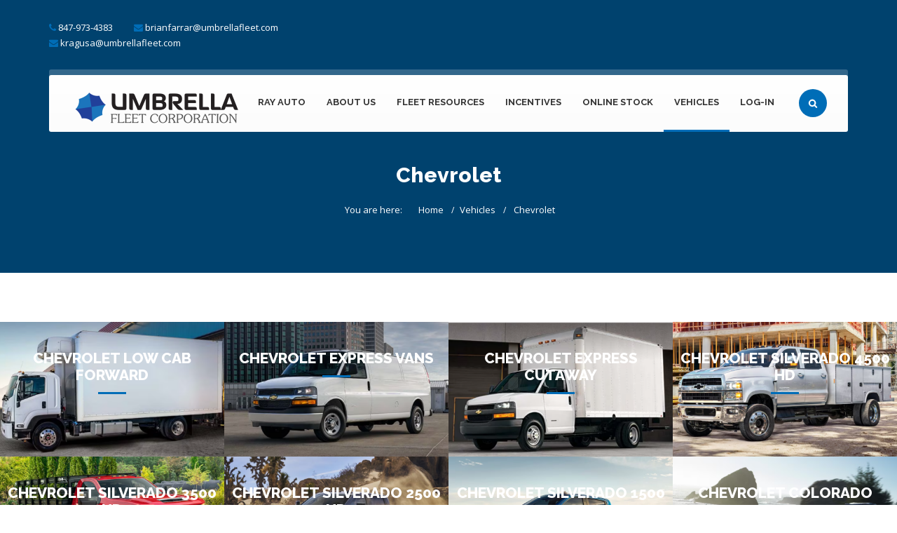

--- FILE ---
content_type: text/html; charset=UTF-8
request_url: https://www.umbrellafleet.com/vehicle/chevrolet/
body_size: 8661
content:
<!DOCTYPE html>
<!--[if IE 6]>
<html id="ie6" lang="en-US">
<![endif]-->
<!--[if IE 7]>
<html id="ie7" lang="en-US">
<![endif]-->
<!--[if IE 8]>
<html id="ie8" lang="en-US">
<![endif]-->
<!--[if !(IE 6) | !(IE 7) | !(IE 8)  ]><!-->
<html lang="en-US">
    <!--<![endif]-->
    <head>
        <meta charset="UTF-8" />

                            <meta name="viewport" content="width=device-width, initial-scale=1" />
        
        <link rel="profile" href="http://gmpg.org/xfn/11" />

        
        <link rel="pingback" href="https://www.umbrellafleet.com/xmlrpc.php" />

        <title>Chevrolet &#8211; Umbrella Fleet</title>
<meta name='robots' content='max-image-preview:large' />
<link rel='dns-prefetch' href='//platform-api.sharethis.com' />
<link rel='dns-prefetch' href='//fonts.googleapis.com' />
<link rel='preconnect' href='https://fonts.gstatic.com' crossorigin />
<link rel="alternate" type="application/rss+xml" title="Umbrella Fleet &raquo; Feed" href="https://www.umbrellafleet.com/feed/" />
<link rel="alternate" type="application/rss+xml" title="Umbrella Fleet &raquo; Comments Feed" href="https://www.umbrellafleet.com/comments/feed/" />
<script type="text/javascript">
/* <![CDATA[ */
window._wpemojiSettings = {"baseUrl":"https:\/\/s.w.org\/images\/core\/emoji\/14.0.0\/72x72\/","ext":".png","svgUrl":"https:\/\/s.w.org\/images\/core\/emoji\/14.0.0\/svg\/","svgExt":".svg","source":{"concatemoji":"https:\/\/www.umbrellafleet.com\/wp-includes\/js\/wp-emoji-release.min.js?ver=6.4.7"}};
/*! This file is auto-generated */
!function(i,n){var o,s,e;function c(e){try{var t={supportTests:e,timestamp:(new Date).valueOf()};sessionStorage.setItem(o,JSON.stringify(t))}catch(e){}}function p(e,t,n){e.clearRect(0,0,e.canvas.width,e.canvas.height),e.fillText(t,0,0);var t=new Uint32Array(e.getImageData(0,0,e.canvas.width,e.canvas.height).data),r=(e.clearRect(0,0,e.canvas.width,e.canvas.height),e.fillText(n,0,0),new Uint32Array(e.getImageData(0,0,e.canvas.width,e.canvas.height).data));return t.every(function(e,t){return e===r[t]})}function u(e,t,n){switch(t){case"flag":return n(e,"\ud83c\udff3\ufe0f\u200d\u26a7\ufe0f","\ud83c\udff3\ufe0f\u200b\u26a7\ufe0f")?!1:!n(e,"\ud83c\uddfa\ud83c\uddf3","\ud83c\uddfa\u200b\ud83c\uddf3")&&!n(e,"\ud83c\udff4\udb40\udc67\udb40\udc62\udb40\udc65\udb40\udc6e\udb40\udc67\udb40\udc7f","\ud83c\udff4\u200b\udb40\udc67\u200b\udb40\udc62\u200b\udb40\udc65\u200b\udb40\udc6e\u200b\udb40\udc67\u200b\udb40\udc7f");case"emoji":return!n(e,"\ud83e\udef1\ud83c\udffb\u200d\ud83e\udef2\ud83c\udfff","\ud83e\udef1\ud83c\udffb\u200b\ud83e\udef2\ud83c\udfff")}return!1}function f(e,t,n){var r="undefined"!=typeof WorkerGlobalScope&&self instanceof WorkerGlobalScope?new OffscreenCanvas(300,150):i.createElement("canvas"),a=r.getContext("2d",{willReadFrequently:!0}),o=(a.textBaseline="top",a.font="600 32px Arial",{});return e.forEach(function(e){o[e]=t(a,e,n)}),o}function t(e){var t=i.createElement("script");t.src=e,t.defer=!0,i.head.appendChild(t)}"undefined"!=typeof Promise&&(o="wpEmojiSettingsSupports",s=["flag","emoji"],n.supports={everything:!0,everythingExceptFlag:!0},e=new Promise(function(e){i.addEventListener("DOMContentLoaded",e,{once:!0})}),new Promise(function(t){var n=function(){try{var e=JSON.parse(sessionStorage.getItem(o));if("object"==typeof e&&"number"==typeof e.timestamp&&(new Date).valueOf()<e.timestamp+604800&&"object"==typeof e.supportTests)return e.supportTests}catch(e){}return null}();if(!n){if("undefined"!=typeof Worker&&"undefined"!=typeof OffscreenCanvas&&"undefined"!=typeof URL&&URL.createObjectURL&&"undefined"!=typeof Blob)try{var e="postMessage("+f.toString()+"("+[JSON.stringify(s),u.toString(),p.toString()].join(",")+"));",r=new Blob([e],{type:"text/javascript"}),a=new Worker(URL.createObjectURL(r),{name:"wpTestEmojiSupports"});return void(a.onmessage=function(e){c(n=e.data),a.terminate(),t(n)})}catch(e){}c(n=f(s,u,p))}t(n)}).then(function(e){for(var t in e)n.supports[t]=e[t],n.supports.everything=n.supports.everything&&n.supports[t],"flag"!==t&&(n.supports.everythingExceptFlag=n.supports.everythingExceptFlag&&n.supports[t]);n.supports.everythingExceptFlag=n.supports.everythingExceptFlag&&!n.supports.flag,n.DOMReady=!1,n.readyCallback=function(){n.DOMReady=!0}}).then(function(){return e}).then(function(){var e;n.supports.everything||(n.readyCallback(),(e=n.source||{}).concatemoji?t(e.concatemoji):e.wpemoji&&e.twemoji&&(t(e.twemoji),t(e.wpemoji)))}))}((window,document),window._wpemojiSettings);
/* ]]> */
</script>
<style id='wp-emoji-styles-inline-css' type='text/css'>

	img.wp-smiley, img.emoji {
		display: inline !important;
		border: none !important;
		box-shadow: none !important;
		height: 1em !important;
		width: 1em !important;
		margin: 0 0.07em !important;
		vertical-align: -0.1em !important;
		background: none !important;
		padding: 0 !important;
	}
</style>
<link rel='stylesheet' id='redux-extendify-styles-css' href='https://www.umbrellafleet.com/wp-content/plugins/redux-framework/redux-core/assets/css/extendify-utilities.css?ver=4.4.11' type='text/css' media='all' />
<link rel='stylesheet' id='contact-form-7-css' href='https://www.umbrellafleet.com/wp-content/plugins/contact-form-7/includes/css/styles.css?ver=5.8.5' type='text/css' media='all' />
<link rel='stylesheet' id='cma-frontend-css' href='https://www.umbrellafleet.com/wp-content/plugins/content-maker/css/frontend.css?ver=1.3.10' type='text/css' media='all' />
<link rel='stylesheet' id='font-awesome-css' href='https://www.umbrellafleet.com/wp-content/plugins/elementor/assets/lib/font-awesome/css/font-awesome.min.css?ver=4.7.0' type='text/css' media='all' />
<link rel='stylesheet' id='cma-animate-css-css' href='https://www.umbrellafleet.com/wp-content/plugins/content-maker/css/animate.min.css?ver=6.4.7' type='text/css' media='all' />
<link rel='stylesheet' id='tweetscroll-css' href='https://www.umbrellafleet.com/wp-content/plugins/tweetscroll-widget/css/tweetscroll.css?ver=1.3.6' type='text/css' media='screen' />
<link rel='stylesheet' id='newsletter-css' href='https://www.umbrellafleet.com/wp-content/plugins/newsletter/style.css?ver=8.0.7' type='text/css' media='all' />
<link rel='stylesheet' id='cma-style-tooltip-css' href='https://www.umbrellafleet.com/wp-content/themes/trucking/includes/cma-content/tooltips/css/hint.min.css?ver=1.0' type='text/css' media='screen' />
<link rel='stylesheet' id='cma-styles-bootstrap-css' href='https://www.umbrellafleet.com/wp-content/plugins/content-maker/content/grids/css/bootstrap.min.css?ver=1.0' type='text/css' media='all' />
<link rel='stylesheet' id='volcanno-style-css' href='https://www.umbrellafleet.com/wp-content/themes/trucking-child-theme/style.css?ver=1.0' type='text/css' media='screen' />
<link rel='stylesheet' id='pixons-css' href='https://www.umbrellafleet.com/wp-content/themes/trucking/includes/assets/pixons/style.css?ver=1.0' type='text/css' media='screen' />
<link rel='stylesheet' id='linecons-css' href='https://www.umbrellafleet.com/wp-content/themes/trucking/includes/assets/linecons/linecons.css?ver=1.0' type='text/css' media='screen' />
<link rel='stylesheet' id='nivoslider-css' href='https://www.umbrellafleet.com/wp-content/themes/trucking/css/nivo-slider.css?ver=1.0' type='text/css' media='screen' />
<link rel='stylesheet' id='hint-css-css' href='https://www.umbrellafleet.com/wp-content/themes/trucking/css/hint.min.css?ver=1.0' type='text/css' media='screen' />
<link rel='stylesheet' id='owl-carousel-css' href='https://www.umbrellafleet.com/wp-content/themes/trucking/includes/assets/owl-carousel/owl.carousel.css?ver=1.0' type='text/css' media='screen' />
<link rel='stylesheet' id='magnific-popup-css' href='https://www.umbrellafleet.com/wp-content/themes/trucking/css/magnific-popup.css?ver=1.0' type='text/css' media='screen' />
<link rel='stylesheet' id='volcanno-google-fonts-css' href='//fonts.googleapis.com/css?family=Raleway:400,300,500,600,700,800,900,200,100%7COpen+Sans:300italic,400italic,600italic,700italic,800italic,400,300,600,700,800&#038;subset=latin,cyrillic-ext,greek-ext,greek,vietnamese,latin-ext,cyrillic' type='text/css' media='all' />
<link rel='stylesheet' id='volcanno-responsive-css' href='https://www.umbrellafleet.com/wp-content/themes/trucking/css/responsive.css?ver=1.0' type='text/css' media='screen' />
<link rel='stylesheet' id='volcanno-retina-css-css' href='https://www.umbrellafleet.com/wp-content/themes/trucking/css/retina.css?ver=1.0' type='text/css' media='screen' />
<link rel='stylesheet' id='volcanno-color-style-css' href='https://www.umbrellafleet.com/wp-content/themes/trucking/css/color-blue.css?ver=1.0' type='text/css' media='screen' />
<link rel='stylesheet' id='ms-main-css' href='https://www.umbrellafleet.com/wp-content/plugins/masterslider/public/assets/css/masterslider.main.css?ver=3.4.5' type='text/css' media='all' />
<link rel='stylesheet' id='ms-custom-css' href='https://www.umbrellafleet.com/wp-content/uploads/masterslider/custom.css?ver=9.5' type='text/css' media='all' />
<link rel="preload" as="style" href="https://fonts.googleapis.com/css?family=Open%20Sans%7CRaleway:800&#038;subset=latin&#038;display=swap&#038;ver=1704813058" /><link rel="stylesheet" href="https://fonts.googleapis.com/css?family=Open%20Sans%7CRaleway:800&#038;subset=latin&#038;display=swap&#038;ver=1704813058" media="print" onload="this.media='all'"><noscript><link rel="stylesheet" href="https://fonts.googleapis.com/css?family=Open%20Sans%7CRaleway:800&#038;subset=latin&#038;display=swap&#038;ver=1704813058" /></noscript><script type="text/javascript" src="https://www.umbrellafleet.com/wp-includes/js/jquery/jquery.min.js?ver=3.7.1" id="jquery-core-js"></script>
<script type="text/javascript" src="https://www.umbrellafleet.com/wp-includes/js/jquery/jquery-migrate.min.js?ver=3.4.1" id="jquery-migrate-js"></script>
<script type="text/javascript" src="https://www.umbrellafleet.com/wp-content/plugins/masterslider/includes/modules/elementor/assets/js/elementor-widgets.js?ver=3.4.5" id="masterslider-elementor-widgets-js"></script>
<script type="text/javascript" id="cma-frontend-js-extra">
/* <![CDATA[ */
var CMA = {"elementsAnimation":"1","sequentialAnimation":"","elementsAnimationOffset":"80","sectionParallax":"1","stellarBgRatio":"0.4"};
/* ]]> */
</script>
<script type="text/javascript" src="https://www.umbrellafleet.com/wp-content/plugins/content-maker/js/cma.frontend.min.js?ver=1.3.10" id="cma-frontend-js"></script>
<script type="text/javascript" src="https://www.umbrellafleet.com/wp-content/plugins/content-maker/js/waypoints.min.js?ver=1.3.10" id="cma-waypoints-js"></script>
<script type="text/javascript" src="https://www.umbrellafleet.com/wp-content/plugins/content-maker/js/jquery.stellar.min.js?ver=1.3.10" id="cma-stellar-js"></script>
<script type="text/javascript" src="//platform-api.sharethis.com/js/sharethis.js?ver=8.4.11#property=6567598517ab5f001355e1ec&amp;product=gdpr-compliance-tool-v2&amp;source=simple-share-buttons-adder-wordpress" id="simple-share-buttons-adder-mu-js"></script>
<script type="text/javascript" id="tweetscroll-js-extra">
/* <![CDATA[ */
var PiTweetScroll = {"ajaxrequests":"https:\/\/www.umbrellafleet.com\/wp-admin\/admin-ajax.php"};
/* ]]> */
</script>
<script type="text/javascript" src="https://www.umbrellafleet.com/wp-content/plugins/tweetscroll-widget/js/jquery.tweetscroll.js?ver=6.4.7" id="tweetscroll-js"></script>
<script type="text/javascript" src="https://www.umbrellafleet.com/wp-content/themes/trucking/js/volcanno.functions.js?ver=1.0" id="volcanno_functions-js"></script>
<link rel="https://api.w.org/" href="https://www.umbrellafleet.com/wp-json/" /><link rel="alternate" type="application/json" href="https://www.umbrellafleet.com/wp-json/wp/v2/pages/1089" /><link rel="EditURI" type="application/rsd+xml" title="RSD" href="https://www.umbrellafleet.com/xmlrpc.php?rsd" />
<meta name="generator" content="WordPress 6.4.7" />
<link rel="canonical" href="https://www.umbrellafleet.com/vehicle/chevrolet/" />
<link rel='shortlink' href='https://www.umbrellafleet.com/?p=1089' />
<link rel="alternate" type="application/json+oembed" href="https://www.umbrellafleet.com/wp-json/oembed/1.0/embed?url=https%3A%2F%2Fwww.umbrellafleet.com%2Fvehicle%2Fchevrolet%2F" />
<link rel="alternate" type="text/xml+oembed" href="https://www.umbrellafleet.com/wp-json/oembed/1.0/embed?url=https%3A%2F%2Fwww.umbrellafleet.com%2Fvehicle%2Fchevrolet%2F&#038;format=xml" />
<meta name="generator" content="Redux 4.4.11" /><script>var ms_grabbing_curosr='https://www.umbrellafleet.com/wp-content/plugins/masterslider/public/assets/css/common/grabbing.cur',ms_grab_curosr='https://www.umbrellafleet.com/wp-content/plugins/masterslider/public/assets/css/common/grab.cur';</script>
<meta name="generator" content="MasterSlider 3.4.5 - Responsive Touch Image Slider" />
<meta name="generator" content="Elementor 3.17.3; features: e_dom_optimization, e_optimized_assets_loading, e_optimized_css_loading, additional_custom_breakpoints, block_editor_assets_optimize, e_image_loading_optimization; settings: css_print_method-external, google_font-enabled, font_display-swap">
<style type="text/css">.recentcomments a{display:inline !important;padding:0 !important;margin:0 !important;}</style><style id="volcanno_options-dynamic-css" title="dynamic-css" class="redux-options-output">.page-title-style02 h1,.page-title-style01 h1{color:#FFFFFF;}body{font-family:"Open Sans";line-height:22px;font-weight:normal;font-style:normal;color:#777;font-size:13px;}p{font-family:"Open Sans";line-height:22px;font-weight:normal;font-style:normal;color:#777;font-size:13px;}h1{font-family:Raleway;line-height:30px;font-weight:800;font-style:normal;color:#333333;font-size:30px;}h2{font-family:Raleway;line-height:26px;font-weight:800;font-style:normal;color:#333333;font-size:24px;}h3{font-family:Raleway;line-height:24px;font-weight:800;font-style:normal;color:#333333;font-size:21px;}h4{font-family:Raleway;line-height:22px;font-weight:800;font-style:normal;color:#333333;font-size:18px;}h5{font-family:Raleway;line-height:18px;font-weight:800;font-style:normal;color:#333333;font-size:16px;}h6{font-family:Raleway;line-height:18px;font-weight:800;font-style:normal;color:#333333;font-size:15px;}</style>    </head>
        <body class="page-template page-template-vehicles-template page-template-vehicles-template-php page page-id-1089 page-child parent-pageid-370 wp-custom-logo  content-maker _masterslider _msp_version_3.4.5 elementor-default elementor-kit-1703">

        
        
                    <!-- #header-wrapper start -->
            <section id="header-wrapper" class="clearfix header-wrapper header-transparent header-with-tb ">

                <header id="header" class="header-style01">

                    
                        
                            <!-- #top-bar-wrapper start -->
                            <div id="top-bar-wrapper" class="clearfix ">

                                <div class="container">
                                    <div class="row">
                                        <div class="col-md-6 col-xs-9">
                                                        <ul id="quick-links">
                                    <li>
                        <i class="fa fa-phone"></i>
                        <span>847-973-4383</span>
                    </li>
                                    <li>
                        <i class="fa fa-envelope"></i>
                        <span>brianfarrar@umbrellafleet.com</span>
                    </li>
                                    <li>
                        <i class="fa fa-envelope"></i>
                        <span>kragusa@umbrellafleet.com</span>
                    </li>
                            </ul><!-- .contact-info end -->
                                                    </div><!-- .col-md-6 end -->

                                        <div class="col-md-6 col-xs-3">
                                            
                                        </div><!-- .col-md-6 end -->
                                    </div><!-- .row end -->
                                </div><!-- .container end -->
                            </div><!-- #top-bar-wrapper end -->

                            <div class="header-inner">
                                                        <!-- .container start -->
                            <div class="container">

                                <div class="main-nav">
                                    <div class="row">
                                        <div class="col-md-12">
                                            
                                                <!-- .navbar.pi-mega start -->
                                                <nav class="navbar navbar-default nav-left pi-mega" role="navigation">	
                                                                                                            <!-- .navbar-header start -->
                                                        <div class="navbar-header">
                                                                        <!-- .logo start -->
            <div class="logo">
                <a href="https://www.umbrellafleet.com/">
                    <img src='https://www.umbrellafleet.com/wp-content/uploads/2016/06/UmbrellaFleetCorporationLogo1.2Small.png' alt='Umbrella Fleet' width='250' />                </a>
            </div><!-- logo end -->
                                                                    </div>
                                                    
                                                    <!-- Collect the nav links, forms, and other content for toggling -->
                                                    <div class="collapse navbar-collapse">
                                                        <ul id="menu-menu" class="nav navbar-nav pi-nav menu"><li id="menu-item-1352" class="menu-item menu-item-type-custom menu-item-object-custom menu-item-has-children menu-item-1352 dropdown"><a target="_blank" href="https://raychevrolet.com" data-toggle="dropdown">Ray Auto<span></span></a>
<ul class="dropdown-menu">
	<li id="menu-item-1350" class="menu-item menu-item-type-custom menu-item-object-custom menu-item-has-children menu-item-1350 dropdown"><a target="_blank" href="https://raychevrolet.com">Ray Chevrolet</a>
	<ul class="dropdown-menu depth-1">
		<li id="menu-item-1635" class="menu-item menu-item-type-custom menu-item-object-custom menu-item-1635 dropdown"><a target="_blank" href="https://raychevroleten.worktrucksolutions.com/">Commercial</a></li>
	</ul>
</li>
	<li id="menu-item-1353" class="menu-item menu-item-type-custom menu-item-object-custom menu-item-has-children menu-item-1353 dropdown"><a target="_blank" href="https://www.raycdjr.com/">Ray CDJR</a>
	<ul class="dropdown-menu depth-1">
		<li id="menu-item-1636" class="menu-item menu-item-type-custom menu-item-object-custom menu-item-1636 dropdown"><a target="_blank" href="https://www.raycdjr.com/inventory/all/ram-worktruckinventory.htm">Commercial</a></li>
	</ul>
</li>
</ul>
</li>
<li id="menu-item-1160" class="menu-item menu-item-type-post_type menu-item-object-page menu-item-has-children menu-item-1160 dropdown"><a href="https://www.umbrellafleet.com/about-us/" data-toggle="dropdown">About Us<span></span></a>
<ul class="dropdown-menu">
	<li id="menu-item-1310" class="menu-item menu-item-type-post_type menu-item-object-page menu-item-1310 dropdown"><a href="https://www.umbrellafleet.com/contact/">Contact</a></li>
	<li id="menu-item-1895" class="menu-item menu-item-type-post_type menu-item-object-page menu-item-1895 dropdown"><a href="https://www.umbrellafleet.com/how-to-obtain-a-fleet-number/">How To Obtain a Fleet Number</a></li>
</ul>
</li>
<li id="menu-item-1286" class="menu-item menu-item-type-post_type menu-item-object-page menu-item-has-children menu-item-1286 dropdown"><a href="https://www.umbrellafleet.com/fleet-links/" data-toggle="dropdown">Fleet Resources<span></span></a>
<ul class="dropdown-menu">
	<li id="menu-item-1871" class="menu-item menu-item-type-post_type menu-item-object-page menu-item-1871 dropdown"><a href="https://www.umbrellafleet.com/electric-vehicles/">Electric Vehicles</a></li>
	<li id="menu-item-1875" class="menu-item menu-item-type-custom menu-item-object-custom menu-item-1875 dropdown"><a target="_blank" href="https://www.irs.gov/credits-deductions/commercial-clean-vehicle-credit">EV Tax Credit</a></li>
	<li id="menu-item-1876" class="menu-item menu-item-type-custom menu-item-object-custom menu-item-1876 dropdown"><a target="_blank" href="https://www.irs.gov/publications/p946">Business Tax Credit</a></li>
	<li id="menu-item-1877" class="menu-item menu-item-type-custom menu-item-object-custom menu-item-1877 dropdown"><a target="_blank" href="https://www.fueleconomy.gov/">Fuel Economy Information</a></li>
</ul>
</li>
<li id="menu-item-1338" class="menu-item menu-item-type-post_type menu-item-object-page menu-item-has-children menu-item-1338 dropdown"><a href="https://www.umbrellafleet.com/incentives/" data-toggle="dropdown">Incentives<span></span></a>
<ul class="dropdown-menu">
	<li id="menu-item-1942" class="menu-item menu-item-type-post_type menu-item-object-page menu-item-1942 dropdown"><a href="https://www.umbrellafleet.com/incentives-2/">Incentives</a></li>
	<li id="menu-item-2078" class="menu-item menu-item-type-post_type menu-item-object-page menu-item-2078 dropdown"><a href="https://www.umbrellafleet.com/build-out-dates/">Build Out Dates</a></li>
</ul>
</li>
<li id="menu-item-1167" class="menu-item menu-item-type-post_type menu-item-object-page menu-item-has-children menu-item-1167 dropdown"><a href="https://www.umbrellafleet.com/online-stock-inquiry-form/" data-toggle="dropdown">Online Stock<span></span></a>
<ul class="dropdown-menu">
	<li id="menu-item-1345" class="menu-item menu-item-type-custom menu-item-object-custom menu-item-1345 dropdown"><a target="_blank" href="http://www.raychevrolet.com/en/VehicleSearch?t=New&amp;d=Express+Cutaway%7cExpress+Van+G3500%7cSilverado+1500%7cSilverado+2500HD%7cSilverado+3500HD&amp;pg=1&amp;srt=1pl&amp;ipp=20">View Chevy Inventory</a></li>
	<li id="menu-item-1357" class="menu-item menu-item-type-custom menu-item-object-custom menu-item-1357 dropdown"><a target="_blank" href="http://www.raychryslerdodgejeepram.com/en/VehicleSearch?t=New">View Chrysler Inventory</a></li>
</ul>
</li>
<li id="menu-item-1161" class="menu-item menu-item-type-post_type menu-item-object-page current-page-ancestor current-menu-ancestor current-menu-parent current-page-parent current_page_parent current_page_ancestor menu-item-has-children menu-item-1161 dropdown"><a href="https://www.umbrellafleet.com/vehicle/" data-toggle="dropdown">Vehicles<span></span></a>
<ul class="dropdown-menu">
	<li id="menu-item-1170" class="menu-item menu-item-type-post_type menu-item-object-page menu-item-1170 dropdown"><a href="https://www.umbrellafleet.com/vehicle/buick/">Buick</a></li>
	<li id="menu-item-1172" class="menu-item menu-item-type-post_type menu-item-object-page menu-item-1172 dropdown"><a href="https://www.umbrellafleet.com/vehicle/cadillac/">Cadillac</a></li>
	<li id="menu-item-1169" class="menu-item menu-item-type-post_type menu-item-object-page current-menu-item page_item page-item-1089 current_page_item menu-item-1169 dropdown"><a href="https://www.umbrellafleet.com/vehicle/chevrolet/">Chevrolet</a></li>
	<li id="menu-item-1171" class="menu-item menu-item-type-post_type menu-item-object-page menu-item-1171 dropdown"><a href="https://www.umbrellafleet.com/vehicle/chrysler/">Chrysler</a></li>
	<li id="menu-item-1175" class="menu-item menu-item-type-post_type menu-item-object-page menu-item-1175 dropdown"><a href="https://www.umbrellafleet.com/vehicle/dodge/">Dodge</a></li>
	<li id="menu-item-1174" class="menu-item menu-item-type-post_type menu-item-object-page menu-item-1174 dropdown"><a href="https://www.umbrellafleet.com/vehicle/ford/">Ford</a></li>
	<li id="menu-item-1173" class="menu-item menu-item-type-post_type menu-item-object-page menu-item-1173 dropdown"><a href="https://www.umbrellafleet.com/vehicle/gmc/">GMC</a></li>
	<li id="menu-item-1177" class="menu-item menu-item-type-post_type menu-item-object-page menu-item-1177 dropdown"><a href="https://www.umbrellafleet.com/vehicle/jeep/">Jeep</a></li>
	<li id="menu-item-1176" class="menu-item menu-item-type-post_type menu-item-object-page menu-item-1176 dropdown"><a href="https://www.umbrellafleet.com/vehicle/kia/">Kia</a></li>
	<li id="menu-item-1182" class="menu-item menu-item-type-post_type menu-item-object-page menu-item-1182 dropdown"><a href="https://www.umbrellafleet.com/lincoln/">Lincoln</a></li>
	<li id="menu-item-1180" class="menu-item menu-item-type-post_type menu-item-object-page menu-item-1180 dropdown"><a href="https://www.umbrellafleet.com/vehicle/mazda/">Mazda</a></li>
	<li id="menu-item-1179" class="menu-item menu-item-type-post_type menu-item-object-page menu-item-1179 dropdown"><a href="https://www.umbrellafleet.com/vehicle/ram/">Ram</a></li>
	<li id="menu-item-1178" class="menu-item menu-item-type-post_type menu-item-object-page menu-item-1178 dropdown"><a href="https://www.umbrellafleet.com/vehicle/subaru/">Subaru</a></li>
</ul>
</li>
<li id="menu-item-1924" class="menu-item menu-item-type-post_type menu-item-object-page menu-item-has-children menu-item-1924 dropdown"><a href="https://www.umbrellafleet.com/log-in/" data-toggle="dropdown">LOG-IN<span></span></a>
<ul class="dropdown-menu">
	<li id="menu-item-1925" class="menu-item menu-item-type-custom menu-item-object-custom menu-item-1925 dropdown"><a target="_blank" href="http://portal.umbrellafleet.com/Account/CustomerLogin">CUSTOMER LOG-IN</a></li>
	<li id="menu-item-1926" class="menu-item menu-item-type-custom menu-item-object-custom menu-item-1926 dropdown"><a target="_blank" href="http://portal.umbrellafleet.com/Account/DriverLogin">DRIVER LOG-IN</a></li>
</ul>
</li>
</ul>            <!-- responsive navigation start -->
            <div id="dl-menu" class='dl-menuwrapper'>
                <button class="dl-trigger">Open Menu</button>
                <ul id="menu-log-in" class="menu dl-menu"><li id="menu-item-1916" class="menu-item menu-item-type-custom menu-item-object-custom menu-item-1916"><a href="http://portal.umbrellafleet.com/Account/CustomerLogin">CUSTOMER LOG-IN</a><span></span></li>
<li id="menu-item-1917" class="menu-item menu-item-type-custom menu-item-object-custom menu-item-1917"><a href="http://portal.umbrellafleet.com/Account/DriverLogin">DRIVER LOG-IN</a><span></span></li>
</ul> <!-- responsive navigation end -->
            </div>  
                                                                                <!-- #search-box start -->
            <div id="search">
                <form action="https://www.umbrellafleet.com/" method="get">
                    <input class="search-submit" type="submit" />
                    <input id="m_search" name="s" type="text" placeholder="Type and hit enter..." onkeydown="if (event.keyCode == 13) {
                                this.form.submit();
                                return false;
                            }"/>                        
                </form>
            </div><!-- #search-box end -->
                                                                                                                        </div><!-- .navbar.navbar-collapse end --> 
                                                </nav><!-- .navbar.pi-mega end -->

                                                                                    </div>
                                    </div>
                                </div>
                            </div>
                                                        </div>
                                        </header>
            </section><!-- #header-wrapper end -->
<!-- .page-title start -->
<div class="page-title-style01 " style='background: #006db7 !important;'>
    <div class="pt-mask"></div>
    <div class="container">
        <div class="row">
                            <div class="col-md-12">
                    <h1>Chevrolet</h1>
                    <div class="breadcrumb-container">
                        <ul class="breadcrumb"><li>You are here: </li><li><a href='https://www.umbrellafleet.com' class='home'>Home</a></li><li><a href="https://www.umbrellafleet.com/vehicle/">Vehicles</a></li> <li> <span class="active">Chevrolet</span></li></ul>                    </div>                
                </div><!-- .col-md-12 end -->
                    </div><!-- .row end -->
    </div><!-- .container end -->
</div><!-- .page-title-style01.page-title-negative-top end -->


<!-- .page-content start -->
<section class="page-content vehicles-container">

    <!-- .container start -->
    <div class="container-fluid">
                    <!-- .row start -->
            <div class="row mb-0">
                <!-- .vehicle-gallery start -->
                <ul class="vehicle-gallery clearfix style-full" data-lightbox-current="0">
                                            <li class='col-md-3'>
                            <figure class='gallery-item-container'>                               
                                <div class='gallery-item'>
                                                                                    <a href="https://www.umbrellafleet.com/vehicle-fleet/chevrolet-low-cab-forward/">
                                                                                                <img src="https://www.umbrellafleet.com/wp-content/uploads/bfi_thumb/Chevrolet-Low-Cab-Forward-1-qfdmmuqg991w9u8a8ig6d1vvntsxq4d5fe4u38exce.png" alt="gallery-item"/>
                                            </a>

                                            
                                                                                            <div class='hover-mask-container'>
                                                    <div class='hover-mask'></div>
                                                    <div class='hover-zoom'>
                                                                                                                    <a href='https://www.umbrellafleet.com/wp-content/uploads/2023/10/Chevrolet-Low-Cab-Forward-1.png' class='triggerZoom fa fa-search  gallery-item'></a>
                                                            
                                                    </div>
                                                </div>
                                            

                                            </div>

                                            <figcaption>
                                                <h3>Chevrolet Low Cab Forward</h3>
                                            </figcaption>
                                            </figure>
                                            </li>
                                                                    <li class='col-md-3'>
                            <figure class='gallery-item-container'>                               
                                <div class='gallery-item'>
                                                                                    <a href="https://www.umbrellafleet.com/vehicle-fleet/chevrolet-express-vans/">
                                                                                                <img src="https://www.umbrellafleet.com/wp-content/uploads/bfi_thumb/Chevrolet-Express-Vans-1-qfdmmsurvkzbmmb0jhmx82cyh227aq5or4tv4ohpou.png" alt="gallery-item"/>
                                            </a>

                                            
                                                                                            <div class='hover-mask-container'>
                                                    <div class='hover-mask'></div>
                                                    <div class='hover-zoom'>
                                                                                                                    <a href='https://www.umbrellafleet.com/wp-content/uploads/2023/10/Chevrolet-Express-Vans-1.png' class='triggerZoom fa fa-search  gallery-item'></a>
                                                            
                                                    </div>
                                                </div>
                                            

                                            </div>

                                            <figcaption>
                                                <h3>Chevrolet Express Vans</h3>
                                            </figcaption>
                                            </figure>
                                            </li>
                                                                    <li class='col-md-3'>
                            <figure class='gallery-item-container'>                               
                                <div class='gallery-item'>
                                                                                    <a href="https://www.umbrellafleet.com/vehicle-fleet/chevrolet-express-cutaway/">
                                                                                                <img src="https://www.umbrellafleet.com/wp-content/uploads/bfi_thumb/Chevrolet-Express-Cutaway-qfdmmrwxoqy1b0cdoz8anklhvo6u311yf06dnej3v2.png" alt="gallery-item"/>
                                            </a>

                                            
                                                                                            <div class='hover-mask-container'>
                                                    <div class='hover-mask'></div>
                                                    <div class='hover-zoom'>
                                                                                                                    <a href='https://www.umbrellafleet.com/wp-content/uploads/2023/10/Chevrolet-Express-Cutaway.png' class='triggerZoom fa fa-search  gallery-item'></a>
                                                            
                                                    </div>
                                                </div>
                                            

                                            </div>

                                            <figcaption>
                                                <h3>Chevrolet Express Cutaway</h3>
                                            </figcaption>
                                            </figure>
                                            </li>
                                                                    <li class='col-md-3'>
                            <figure class='gallery-item-container'>                               
                                <div class='gallery-item'>
                                                                                    <a href="https://www.umbrellafleet.com/vehicle-fleet/chevrolet-silverado-4500-hd/">
                                                                                                <img src="https://www.umbrellafleet.com/wp-content/uploads/bfi_thumb/Chevrolet-Silverado-4500-HD-qfdmn1bbl3awj3yq63akci83tiwi8039sap8g6564u.png" alt="gallery-item"/>
                                            </a>

                                            
                                                                                            <div class='hover-mask-container'>
                                                    <div class='hover-mask'></div>
                                                    <div class='hover-zoom'>
                                                                                                                    <a href='https://www.umbrellafleet.com/wp-content/uploads/2023/10/Chevrolet-Silverado-4500-HD.png' class='triggerZoom fa fa-search  gallery-item'></a>
                                                            
                                                    </div>
                                                </div>
                                            

                                            </div>

                                            <figcaption>
                                                <h3>Chevrolet Silverado 4500 HD</h3>
                                            </figcaption>
                                            </figure>
                                            </li>
                                                                    <li class='col-md-3'>
                            <figure class='gallery-item-container'>                               
                                <div class='gallery-item'>
                                                                                    <a href="https://www.umbrellafleet.com/vehicle-fleet/chevrolet-silverado-3500-hd/">
                                                                                                <img src="https://www.umbrellafleet.com/wp-content/uploads/bfi_thumb/Chevrolet-Silverado-3500-qfdmn0dhe99m7i03bkvxs0gn85150azjg61qyw6kb2.png" alt="gallery-item"/>
                                            </a>

                                            
                                                                                            <div class='hover-mask-container'>
                                                    <div class='hover-mask'></div>
                                                    <div class='hover-zoom'>
                                                                                                                    <a href='https://www.umbrellafleet.com/wp-content/uploads/2023/10/Chevrolet-Silverado-3500.png' class='triggerZoom fa fa-search  gallery-item'></a>
                                                            
                                                    </div>
                                                </div>
                                            

                                            </div>

                                            <figcaption>
                                                <h3>Chevrolet Silverado 3500 HD</h3>
                                            </figcaption>
                                            </figure>
                                            </li>
                                                                    <li class='col-md-3'>
                            <figure class='gallery-item-container'>                               
                                <div class='gallery-item'>
                                                                                    <a href="https://www.umbrellafleet.com/vehicle-fleet/chevrolet-silverado-2500-hd/">
                                                                                                <img src="https://www.umbrellafleet.com/wp-content/uploads/bfi_thumb/Chevrolet-Silverado-2500-qfdmmzfn7f8bvw1gh2hb7ip6mr5rslvt41e9hm7yha.png" alt="gallery-item"/>
                                            </a>

                                            
                                                                                            <div class='hover-mask-container'>
                                                    <div class='hover-mask'></div>
                                                    <div class='hover-zoom'>
                                                                                                                    <a href='https://www.umbrellafleet.com/wp-content/uploads/2023/10/Chevrolet-Silverado-2500.png' class='triggerZoom fa fa-search  gallery-item'></a>
                                                            
                                                    </div>
                                                </div>
                                            

                                            </div>

                                            <figcaption>
                                                <h3>Chevrolet Silverado 2500 HD</h3>
                                            </figcaption>
                                            </figure>
                                            </li>
                                                                    <li class='col-md-3'>
                            <figure class='gallery-item-container'>                               
                                <div class='gallery-item'>
                                                                                    <a href="https://www.umbrellafleet.com/vehicle-fleet/chevrolet-silverado-1500/">
                                                                                                <img src="https://www.umbrellafleet.com/wp-content/uploads/bfi_thumb/Chevrolet-Silverado-1500-qfdmmyht0l71ka2tmk2on0xq1daekws2rwqs0c9cni.png" alt="gallery-item"/>
                                            </a>

                                            
                                                                                            <div class='hover-mask-container'>
                                                    <div class='hover-mask'></div>
                                                    <div class='hover-zoom'>
                                                                                                                    <a href='https://www.umbrellafleet.com/wp-content/uploads/2023/10/Chevrolet-Silverado-1500.png' class='triggerZoom fa fa-search  gallery-item'></a>
                                                            
                                                    </div>
                                                </div>
                                            

                                            </div>

                                            <figcaption>
                                                <h3>Chevrolet Silverado 1500</h3>
                                            </figcaption>
                                            </figure>
                                            </li>
                                                                    <li class='col-md-3'>
                            <figure class='gallery-item-container'>                               
                                <div class='gallery-item'>
                                                                                    <a href="https://www.umbrellafleet.com/vehicle-fleet/chevrolet-colorado/">
                                                                                                <img src="https://www.umbrellafleet.com/wp-content/uploads/bfi_thumb/Chevrolet-Colorado-qfdmmke862nqq4nawvza3mht4l7wdg83pyyht6u98u.png" alt="gallery-item"/>
                                            </a>

                                            
                                                                                            <div class='hover-mask-container'>
                                                    <div class='hover-mask'></div>
                                                    <div class='hover-zoom'>
                                                                                                                    <a href='https://www.umbrellafleet.com/wp-content/uploads/2023/10/Chevrolet-Colorado.png' class='triggerZoom fa fa-search  gallery-item'></a>
                                                            
                                                    </div>
                                                </div>
                                            

                                            </div>

                                            <figcaption>
                                                <h3>Chevrolet Colorado</h3>
                                            </figcaption>
                                            </figure>
                                            </li>
                                                                    <li class='col-md-3'>
                            <figure class='gallery-item-container'>                               
                                <div class='gallery-item'>
                                                                                    <a href="https://www.umbrellafleet.com/vehicle-fleet/chevrolet-equinox/">
                                                                                                <img src="https://www.umbrellafleet.com/wp-content/uploads/bfi_thumb/Chevrolet-Equinox-qfdmmrwxoqy1b0cdoz8anklhvo6u311yf06dnej3v2.png" alt="gallery-item"/>
                                            </a>

                                            
                                                                                            <div class='hover-mask-container'>
                                                    <div class='hover-mask'></div>
                                                    <div class='hover-zoom'>
                                                                                                                    <a href='https://www.umbrellafleet.com/wp-content/uploads/2023/10/Chevrolet-Equinox.png' class='triggerZoom fa fa-search  gallery-item'></a>
                                                            
                                                    </div>
                                                </div>
                                            

                                            </div>

                                            <figcaption>
                                                <h3>Chevrolet Equinox</h3>
                                            </figcaption>
                                            </figure>
                                            </li>
                                                                    <li class='col-md-3'>
                            <figure class='gallery-item-container'>                               
                                <div class='gallery-item'>
                                                                                    <a href="https://www.umbrellafleet.com/vehicle-fleet/chevrolet-malibu/">
                                                                                                <img src="https://www.umbrellafleet.com/wp-content/uploads/bfi_thumb/Chevrolet-Malibu-qfdmmvoag336lg6x30usxjnc97oaxtgvrisbkidj66.png" alt="gallery-item"/>
                                            </a>

                                            
                                                                                            <div class='hover-mask-container'>
                                                    <div class='hover-mask'></div>
                                                    <div class='hover-zoom'>
                                                                                                                    <a href='https://www.umbrellafleet.com/wp-content/uploads/2023/10/Chevrolet-Malibu.png' class='triggerZoom fa fa-search  gallery-item'></a>
                                                            
                                                    </div>
                                                </div>
                                            

                                            </div>

                                            <figcaption>
                                                <h3>Chevrolet Malibu</h3>
                                            </figcaption>
                                            </figure>
                                            </li>
                                                                    <li class='col-md-3'>
                            <figure class='gallery-item-container'>                               
                                <div class='gallery-item'>
                                                                                    <a href="https://www.umbrellafleet.com/vehicle-fleet/chevrolet-corvette-z06/">
                                                                                                <img src="https://www.umbrellafleet.com/wp-content/uploads/bfi_thumb/Chevrolet-Corvette-Z06-qfdmmlc2cwp11qlxredwo499pz39l5bu23lzagsv2m.png" alt="gallery-item"/>
                                            </a>

                                            
                                                                                            <div class='hover-mask-container'>
                                                    <div class='hover-mask'></div>
                                                    <div class='hover-zoom'>
                                                                                                                    <a href='https://www.umbrellafleet.com/wp-content/uploads/2023/10/Chevrolet-Corvette-Z06.png' class='triggerZoom fa fa-search  gallery-item'></a>
                                                            
                                                    </div>
                                                </div>
                                            

                                            </div>

                                            <figcaption>
                                                <h3>Chevrolet Corvette Z06</h3>
                                            </figcaption>
                                            </figure>
                                            </li>
                                                                    <li class='col-md-3'>
                            <figure class='gallery-item-container'>                               
                                <div class='gallery-item'>
                                                                                    <a href="https://www.umbrellafleet.com/vehicle-fleet/chevrolet-bolt-euv/">
                                                                                                <img src="https://www.umbrellafleet.com/wp-content/uploads/bfi_thumb/Chevrolet-Bolt-EUV--qfdmmiijsel62wq17v60ymyvxth5y20n1pniumx1la.png" alt="gallery-item"/>
                                            </a>

                                            
                                                                                            <div class='hover-mask-container'>
                                                    <div class='hover-mask'></div>
                                                    <div class='hover-zoom'>
                                                                                                                    <a href='https://www.umbrellafleet.com/wp-content/uploads/2023/10/Chevrolet-Bolt-EUV-.png' class='triggerZoom fa fa-search  gallery-item'></a>
                                                            
                                                    </div>
                                                </div>
                                            

                                            </div>

                                            <figcaption>
                                                <h3>Chevrolet Bolt EUV</h3>
                                            </figcaption>
                                            </figure>
                                            </li>
                                                                    <li class='col-md-3'>
                            <figure class='gallery-item-container'>                               
                                <div class='gallery-item'>
                                                                                    <a href="https://www.umbrellafleet.com/vehicle-fleet/chevrolet-bolt-ev/">
                                                                                                <img src="https://www.umbrellafleet.com/wp-content/uploads/bfi_thumb/Chevrolet-Bolt-qfdmmiijsel62wq17v60ymyvxth5y20n1pniumx1la.png" alt="gallery-item"/>
                                            </a>

                                            
                                                                                            <div class='hover-mask-container'>
                                                    <div class='hover-mask'></div>
                                                    <div class='hover-zoom'>
                                                                                                                    <a href='https://www.umbrellafleet.com/wp-content/uploads/2023/10/Chevrolet-Bolt.png' class='triggerZoom fa fa-search  gallery-item'></a>
                                                            
                                                    </div>
                                                </div>
                                            

                                            </div>

                                            <figcaption>
                                                <h3>Chevrolet Bolt EV</h3>
                                            </figcaption>
                                            </figure>
                                            </li>
                                                                    <li class='col-md-3'>
                            <figure class='gallery-item-container'>                               
                                <div class='gallery-item'>
                                                                                    <a href="https://www.umbrellafleet.com/vehicle-fleet/chevrolet-trax/">
                                                                                                <img src="https://www.umbrellafleet.com/wp-content/uploads/bfi_thumb/Chevrolet-Trax-qfdmonlbctioixm2pshfn3ionex9h8imob5c7bqrf2.png" alt="gallery-item"/>
                                            </a>

                                            
                                                                                            <div class='hover-mask-container'>
                                                    <div class='hover-mask'></div>
                                                    <div class='hover-zoom'>
                                                                                                                    <a href='https://www.umbrellafleet.com/wp-content/uploads/2023/11/Chevrolet-Trax.png' class='triggerZoom fa fa-search  gallery-item'></a>
                                                            
                                                    </div>
                                                </div>
                                            

                                            </div>

                                            <figcaption>
                                                <h3>Chevrolet Trax</h3>
                                            </figcaption>
                                            </figure>
                                            </li>
                                                                    <li class='col-md-3'>
                            <figure class='gallery-item-container'>                               
                                <div class='gallery-item'>
                                                                                    <a href="https://www.umbrellafleet.com/vehicle-fleet/chevrolet-blazer/">
                                                                                                <img src="https://www.umbrellafleet.com/wp-content/uploads/bfi_thumb/Chevrolet-Blazer-3-qfdmomnh5zhe7bnfva2t2lr8211w9jewc6huq1s5la.png" alt="gallery-item"/>
                                            </a>

                                            
                                                                                            <div class='hover-mask-container'>
                                                    <div class='hover-mask'></div>
                                                    <div class='hover-zoom'>
                                                                                                                    <a href='https://www.umbrellafleet.com/wp-content/uploads/2023/11/Chevrolet-Blazer-3.png' class='triggerZoom fa fa-search  gallery-item'></a>
                                                            
                                                    </div>
                                                </div>
                                            

                                            </div>

                                            <figcaption>
                                                <h3>Chevrolet Blazer</h3>
                                            </figcaption>
                                            </figure>
                                            </li>
                                                                    <li class='col-md-3'>
                            <figure class='gallery-item-container'>                               
                                <div class='gallery-item'>
                                                                                    <a href="https://www.umbrellafleet.com/vehicle-fleet/chevrolet-blazer-ev/">
                                                                                                <img src="https://www.umbrellafleet.com/wp-content/uploads/bfi_thumb/Chevrolet-Blazer-EV-qfdmonlbctioixm2pshfn3ionex9h8imob5c7bqrf2.png" alt="gallery-item"/>
                                            </a>

                                            
                                                                                            <div class='hover-mask-container'>
                                                    <div class='hover-mask'></div>
                                                    <div class='hover-zoom'>
                                                                                                                    <a href='https://www.umbrellafleet.com/wp-content/uploads/2023/11/Chevrolet-Blazer-EV.png' class='triggerZoom fa fa-search  gallery-item'></a>
                                                            
                                                    </div>
                                                </div>
                                            

                                            </div>

                                            <figcaption>
                                                <h3>Chevrolet Blazer EV</h3>
                                            </figcaption>
                                            </figure>
                                            </li>
                                                                                    </ul>
                                        </div>
                                                                                                                </div><!-- .container end -->
                                    </section><!-- .page-content end -->
                                    <!-- footer wrapper start -->
<section id="footer-wrapper" class="footer-dark">
            <footer id="footer">
            <!-- .container start -->
            <div class="container">
                <!-- .row start -->
                <div class="row">
                    <!-- animated fadeInTop -->
                    <section class="triggerAnimation animated" data-animate="bounce" >

                                                    <ul class="footer-widget-container col-md-12">
                                <li id="text-2" class="widget widget_text"><div class="title"><h3>CONTACT INFO</h3></div>			<div class="textwidget"><p>Address: 39 N. Route 12, Fox Lake, Illinois 60020</p>
<p>Phone: <a href="tel:8479734383">847-973-4383</a></p>
<p>Emails:<br />
<a href="mailto:brianfarrar@umbrellafleet.com">brianfarrar@umbrellafleet.com</a> <a href="mailto:kragusa@umbrellafleet.com">kragusa@umbrellafleet.com</a></p>
</div>
		</li>
                            </ul>
                                            </section>
                </div><!-- .row end -->
            </div><!-- .container end -->                
        </footer><!-- .footer-end -->
    
            <!-- copyright container start -->
        <section id="copyright-container" class="copyright-container">
            <!-- .container start -->
            <div class="container">
                <!-- .row start -->
                <div class="row">
                    <section class="col-md-6">                    
                        <p></p>
                    </section>

                    <section class="col-md-6 copyright-right">
                        <p></p>                    </section><!-- .col-md-6 omega end -->        
                </div><!-- .row end -->
            </div><!-- .container end -->
        </section><!-- .copyright-container end -->

    </section><!-- .footer-wrapper end -->
    <a href="#" class="scroll-up">Scroll</a>
<div class="clear"></div>
<script type="text/javascript" src="https://www.umbrellafleet.com/wp-includes/js/comment-reply.min.js?ver=6.4.7" id="comment-reply-js" async="async" data-wp-strategy="async"></script>
<script type="text/javascript" src="https://www.umbrellafleet.com/wp-content/plugins/contact-form-7/includes/swv/js/index.js?ver=5.8.5" id="swv-js"></script>
<script type="text/javascript" id="contact-form-7-js-extra">
/* <![CDATA[ */
var wpcf7 = {"api":{"root":"https:\/\/www.umbrellafleet.com\/wp-json\/","namespace":"contact-form-7\/v1"}};
/* ]]> */
</script>
<script type="text/javascript" src="https://www.umbrellafleet.com/wp-content/plugins/contact-form-7/includes/js/index.js?ver=5.8.5" id="contact-form-7-js"></script>
<script type="text/javascript" src="https://www.umbrellafleet.com/wp-content/plugins/simple-share-buttons-adder/js/ssba.js?ver=1704813090" id="simple-share-buttons-adder-ssba-js"></script>
<script type="text/javascript" id="simple-share-buttons-adder-ssba-js-after">
/* <![CDATA[ */
Main.boot( [] );
/* ]]> */
</script>
<script type="text/javascript" src="https://www.umbrellafleet.com/wp-content/themes/trucking/js/jquery.plugins.min.js?ver=1.0" id="volcanno_jquery_plugins-js"></script>
<script type="text/javascript" src="https://www.umbrellafleet.com/wp-content/themes/trucking/js/jquery.dlmenu.min.js?ver=1.0" id="dl-menu-js"></script>
<script type="text/javascript" src="https://www.umbrellafleet.com/wp-content/themes/trucking/js/jquery.matchHeight-min.js?ver=1.0" id="match-heights-js"></script>
<script type="text/javascript" id="volcanno_include-js-extra">
/* <![CDATA[ */
var VolcannoConfig = {"themeName":"trucking","cmaActive":"1","staticHeader":"1","retina":"1","portfolioLightboxOptions":"animated","portfolioLightboxCurrent":"0","mobileMenuBackLabel":"back"};
/* ]]> */
</script>
<script type="text/javascript" src="https://www.umbrellafleet.com/wp-content/themes/trucking/js/include.js?ver=1.0" id="volcanno_include-js"></script>
<script type="text/javascript" src="https://www.umbrellafleet.com/wp-content/themes/trucking/js/jquery.magnific-popup.min.js?ver=1.0" id="magnific-popup-js"></script>
<script type="text/javascript" src="https://www.umbrellafleet.com/wp-content/themes/trucking/js/portfolio.js?ver=1.0" id="volcanno_portfolio-js"></script>
</body>
</html>


--- FILE ---
content_type: text/css
request_url: https://www.umbrellafleet.com/wp-content/themes/trucking-child-theme/style.css?ver=1.0
body_size: -5
content:
/*
Theme Name:     Trucking Child Theme
Theme URI:      http://pixel-industry.com/
Description:    Child theme for the Wordpress theme 
Author:         Pixel Industry
Author URI:     http://pixel-industry.com/
Template:       trucking
Version:        1.0
*/

@import url("../trucking/style.css");


--- FILE ---
content_type: text/css
request_url: https://www.umbrellafleet.com/wp-content/themes/trucking/css/color-blue.css?ver=1.0
body_size: 1052
content:

/* 
    Here you can change default template color
*/

.search-submit,
.wpcf7 .wpcf7-submit,
.footer-social-icons li a:hover,
.newsletter .newsletter-submit,
.tnp-widget input.tnp-submit,
.post-list .blog-post .post-date .month,
.post-single .blog-post .post-date .month,
.pagination li.active,
.pagination li:hover,
.scroll-up:hover,
.pixely_widget_sharre .box .share:hover,
.nivo-wrapper .nivo-directionNav a:hover,
.blog-post.isotope-item .post-category a:hover,
.comment-reply,
.service-feature-box .service-media:hover a,
.owl-carousel:hover .owl-controls .owl-nav .owl-prev:hover,
.owl-carousel:hover .owl-controls .owl-nav .owl-next:hover,
.owl-dots .owl-dot.active span,
.owl-dots .owl-dot:hover span,
.btn,
.events-table .month,
.accordion .title.active::after,
.accordion .title:hover::after,
.tracking .submit,
.pi-latest-posts02 .post-date .month,
.shipping-quote .submit,
.custom-heading::after,
.custom-heading02:after,
.service-item-container figcaption h1:after,
.service-item-container figcaption h2:after,
.service-item-container figcaption h3:after,
.service-item-container figcaption h4:after,
.service-item-container figcaption h5:after,
.gallery-item-container figcaption h1:after,
.gallery-item-container figcaption h2:after,
.gallery-item-container figcaption h3:after,
.gallery-item-container figcaption h4:after,
.gallery-item-container figcaption h5:after,
.hover-details:hover span,
.team-details:after,
.hover-mask-container .hover-zoom:hover,
.tabs li.active,
.numbers-counter .counter-container::after,
.master-slider .pi-button:hover,
.master-slider .tooltip-wrap h6::after,
.ms-skin-default .ms-tooltip-point .ms-point-center,
.dropcap,
.social-links.presentation li,
#commentform #comment-reply,
.widget.widget_calendar #wp-calendar #today,
#reply-title:after{  
  background-color: #006db7;
}

.dropdown-menu>li>a:hover, .dropdown-menu>li>a:focus,
.breadcrumb li a:hover,
.colored,
.footer-widget-container a:hover,
.copyright-container a:hover,
.blog-post .post-body a:hover h3,
a.read-more span,
.widget_recent_entries ul > li::before,
.widget_recent_entries li a:hover h4,
.post-footer .post-meta li.comments:hover,
.comment-meta .date,
a.download-link:hover span,
.widget_nav_menu .menu-item.current-menu-item a,
.company-timeline .icon-date-container i,
.pi-latest-posts a:hover h4,
.pi-latest-posts02 li .post-details a:hover h4,
.header-style02 #quick-links li i,
.header-style02 .navbar-default .navbar-nav>li>a:hover, 
.nav > li li.current-menu-item > a,
.header-style01 #quick-links li i,
.header-style01 #quick-links li a:hover,
.header-style02 #top-bar-wrapper.dark #quick-links li a:hover,
.header-wrapper.dark .navbar-default .navbar-nav>li.current-menu-item>a,
.header-style03 #quick-links i,
.header-style03 .navbar-nav>li>a:hover,
.navbar-nav > li li.current-menu-item>a,
.custom-bkg.dark a:hover,
.custom-bkg.dark a:hover span,
.custom-bkg.dark a:hover i,
.blog-post.isotope-item .post-date i,
.fa-ul li i,
.text-base-color02,
.pi-latest-posts .post-date i,
.pi-latest-posts02 .post-category i,
.accordion .title::before,
.pi-latest-posts03 li .post-media i,
.news-carousel-container .icon-title i,
.comment .comment-reply-link:hover,
#header-wrapper #social-links a:hover,
.widget.widget_calendar #wp-calendar td a,
.widget_tag_cloud a:hover{
    color: #006db7;
}

.header-style01 .navbar-default .navbar-nav>li>a:hover,
.header-style01 .nav > li.current-menu-item > a,
.header-style01 .nav > li.current-menu-ancestor > a,
.hover-mask-container .hover-details span,
.hover-mask-container .hover-zoom,
.master-slider .pi-button,
.hr-simple.colored .hr-simple-circle,
.dropcap.empty{
    border-color: #006db7;
}

.dropdown .dropdown-menu .menu-item-has-children > a:hover:after,
blockquote{
    border-left-color: #006db7;
}

/* Lighter base 01 */
.search-submit:hover,
.wpcf7 .wpcf7-submit:hover,
.newsletter .newsletter-submit:hover,
.tnp-widget input.tnp-submit:hover,
.comment-reply:hover,
.service-feature-box .service-media:hover i,
.btn:hover,
.tracking .submit:hover,
.shipping-quote .submit:hover,
.social-links.presentation li:hover{
    background-color: #0275c4;
}


.icon-container .st1{
    fill: #006db7;
}

.ms-skin-default .ms-tooltip-point .ms-point-center{
    background-color: #006db7 !important;
}

--- FILE ---
content_type: text/css
request_url: https://www.umbrellafleet.com/wp-content/uploads/masterslider/custom.css?ver=9.5
body_size: 2401
content:
/*
===============================================================
 # CUSTOM CSS
 - Please do not edit this file. this file is generated by server-side code
 - Every changes here will be overwritten
===============================================================*/

.msp-preset-btn-84{ text-transform: uppercase;border: 2px solid #fac312;border-radius: 25px;-webkit-border-radius: 25px;-moz-border-radius: 25px;background-color: transparent;transition: all 0.2s ease 0s;-webkit-transition: all 0.2s ease 0s;-moz-transition: all 0.2s ease 0s;color: #fff;text-transform: uppercase;font-family: "Raleway", "Open Sans", Arial, sans-serif;padding: 12px 50px;font-weight: 700; } .msp-preset-btn-84:hover{ background-color:#fac312;color: #fff; } .msp-preset-btn-84:active{ top:1px } .msp-preset-btn-85{ background-color: #b97ebb;color: #fff; } .msp-preset-btn-85:hover{ background-color:#ca89cc;color: #fff; } .msp-preset-btn-85:active{ top:1px } .msp-preset-btn-86{ color: #b97ebb;border:solid 1px #b97ebb; } .msp-preset-btn-86:hover{ border-color:#ca89cc;color:#ca89cc } .msp-preset-btn-86:active{ top:1px } .msp-preset-btn-87{ background-color: #b97ebb;color: #fff; } .msp-preset-btn-87:hover{ background-color:#ca89cc;color: #fff; } .msp-preset-btn-87:active{ top:1px } .msp-preset-btn-88{ background-color: #b97ebb;color: #fff;box-shadow:0 5px #9a699c; } .msp-preset-btn-88:hover{ background-color:#ca89cc;box-shadow:0 4px #9a699c;top:1px;color: #fff; } .msp-preset-btn-88:active{ box-shadow:0 2px #9a699c;top:3px; } .msp-preset-btn-89{ background-color: #5472D2;color: #fff; } .msp-preset-btn-89:hover{ background-color:#5d7fe9;color: #fff; } .msp-preset-btn-89:active{ top:1px } .msp-preset-btn-90{ background-color: #5472D2;color: #fff; } .msp-preset-btn-90:hover{ background-color:#5d7fe9;color: #fff; } .msp-preset-btn-90:active{ top:1px } .msp-preset-btn-91{ color: #5472D2;border:solid 1px #5472D2; } .msp-preset-btn-91:hover{ border-color:#5d7fe9;color:#5d7fe9 } .msp-preset-btn-91:active{ top:1px } .msp-preset-btn-92{ background-color: #5472D2;color: #fff; } .msp-preset-btn-92:hover{ background-color:#5d7fe9;color: #fff; } .msp-preset-btn-92:active{ top:1px } .msp-preset-btn-93{ background-color: #5472D2;color: #fff;box-shadow:0 5px #4c68be; } .msp-preset-btn-93:hover{ background-color:#5d7fe9;box-shadow:0 4px #4c68be;top:1px;color: #fff; } .msp-preset-btn-93:active{ box-shadow:0 2px #4c68be;top:3px; } .msp-preset-btn-94{ background-color: #00c1cf;color: #fff; } .msp-preset-btn-94:hover{ background-color:#01D4E4;color: #fff; } .msp-preset-btn-94:active{ top:1px } .msp-preset-btn-95{ background-color: #00c1cf;color: #fff; } .msp-preset-btn-95:hover{ background-color:#01D4E4;color: #fff; } .msp-preset-btn-95:active{ top:1px } .msp-preset-btn-96{ color: #00c1cf;border:solid 1px #00c1cf; } .msp-preset-btn-96:hover{ border-color:#01D4E4;color:#01D4E4 } .msp-preset-btn-96:active{ top:1px } .msp-preset-btn-97{ background-color: #00c1cf;color: #fff; } .msp-preset-btn-97:hover{ background-color:#01D4E4;color: #fff; } .msp-preset-btn-97:active{ top:1px } .msp-preset-btn-98{ background-color: #00c1cf;color: #fff;box-shadow:0 5px #00afbc; } .msp-preset-btn-98:hover{ background-color:#01D4E4;box-shadow:0 4px #00afbc;top:1px;color: #fff; } .msp-preset-btn-98:active{ box-shadow:0 2px #00afbc;top:3px; } .msp-preset-btn-99{ background-color: #4cadc9;color: #fff; } .msp-preset-btn-99:hover{ background-color:#63b2c9;color: #fff; } .msp-preset-btn-99:active{ top:1px } .msp-preset-btn-100{ background-color: #4cadc9;color: #fff; } .msp-preset-btn-100:hover{ background-color:#63b2c9;color: #fff; } .msp-preset-btn-100:active{ top:1px } .msp-preset-btn-101{ color: #4cadc9;border:solid 1px #4cadc9; } .msp-preset-btn-101:hover{ border-color:#63b2c9;color:#63b2c9 } .msp-preset-btn-101:active{ top:1px } .msp-preset-btn-102{ background-color: #4cadc9;color: #fff; } .msp-preset-btn-102:hover{ background-color:#63b2c9;color: #fff; } .msp-preset-btn-102:active{ top:1px } .msp-preset-btn-103{ background-color: #4cadc9;color: #fff;box-shadow:0 5px #1aa2c9; } .msp-preset-btn-103:hover{ background-color:#63b2c9;box-shadow:0 4px #1aa2c9;top:1px;color: #fff; } .msp-preset-btn-103:active{ box-shadow:0 2px #1aa2c9;top:3px; } .msp-preset-btn-104{ background-color: #cec2ab;color: #fff; } .msp-preset-btn-104:hover{ background-color:#cebd9d;color: #fff; } .msp-preset-btn-104:active{ top:1px } .msp-preset-btn-105{ background-color: #cec2ab;color: #fff; } .msp-preset-btn-105:hover{ background-color:#cebd9d;color: #fff; } .msp-preset-btn-105:active{ top:1px } .msp-preset-btn-106{ color: #cec2ab;border:solid 1px #cec2ab; } .msp-preset-btn-106:hover{ border-color:#cebd9d;color:#cebd9d } .msp-preset-btn-106:active{ top:1px } .msp-preset-btn-107{ background-color: #cec2ab;color: #fff; } .msp-preset-btn-107:hover{ background-color:#cebd9d;color: #fff; } .msp-preset-btn-107:active{ top:1px } .msp-preset-btn-108{ background-color: #cec2ab;color: #fff;box-shadow:0 5px #C2B7A2; } .msp-preset-btn-108:hover{ background-color:#cebd9d;box-shadow:0 4px #C2B7A2;top:1px;color: #fff; } .msp-preset-btn-108:active{ box-shadow:0 2px #C2B7A2;top:3px; } .msp-preset-btn-109{ background-color: #50485b;color: #fff; } .msp-preset-btn-109:hover{ background-color:#6a6176;color: #fff; } .msp-preset-btn-109:active{ top:1px } .msp-preset-btn-110{ background-color: #50485b;color: #fff; } .msp-preset-btn-110:hover{ background-color:#6a6176;color: #fff; } .msp-preset-btn-110:active{ top:1px } .msp-preset-btn-111{ color: #50485b;border:solid 1px #50485b; } .msp-preset-btn-111:hover{ border-color:#6a6176;color:#6a6176 } .msp-preset-btn-111:active{ top:1px } .msp-preset-btn-112{ background-color: #50485b;color: #fff; } .msp-preset-btn-112:hover{ background-color:#6a6176;color: #fff; } .msp-preset-btn-112:active{ top:1px } .msp-preset-btn-113{ background-color: #50485b;color: #fff;box-shadow:0 5px #412d5b; } .msp-preset-btn-113:hover{ background-color:#6a6176;box-shadow:0 4px #412d5b;top:1px;color: #fff; } .msp-preset-btn-113:active{ box-shadow:0 2px #412d5b;top:3px; } .msp-preset-btn-114{ background-color: #8d6dc4;color: #fff; } .msp-preset-btn-114:hover{ background-color:#977cc4;color: #fff; } .msp-preset-btn-114:active{ top:1px } .msp-preset-btn-115{ background-color: #8d6dc4;color: #fff; } .msp-preset-btn-115:hover{ background-color:#977cc4;color: #fff; } .msp-preset-btn-115:active{ top:1px } .msp-preset-btn-116{ color: #8d6dc4;border:solid 1px #8d6dc4; } .msp-preset-btn-116:hover{ border-color:#977cc4;color:#977cc4 } .msp-preset-btn-116:active{ top:1px } .msp-preset-btn-117{ background-color: #8d6dc4;color: #fff; } .msp-preset-btn-117:hover{ background-color:#977cc4;color: #fff; } .msp-preset-btn-117:active{ top:1px } .msp-preset-btn-118{ background-color: #8d6dc4;color: #fff;box-shadow:0 5px #7c51c4; } .msp-preset-btn-118:hover{ background-color:#977cc4;box-shadow:0 4px #7c51c4;top:1px;color: #fff; } .msp-preset-btn-118:active{ box-shadow:0 2px #7c51c4;top:3px; } .msp-preset-btn-119{ background-color: #75d69c;color: #fff; } .msp-preset-btn-119:hover{ background-color:#7de5a7;color: #fff; } .msp-preset-btn-119:active{ top:1px } .msp-preset-btn-120{ background-color: #75d69c;color: #fff; } .msp-preset-btn-120:hover{ background-color:#7de5a7;color: #fff; } .msp-preset-btn-120:active{ top:1px } .msp-preset-btn-121{ color: #75d69c;border:solid 1px #75d69c; } .msp-preset-btn-121:hover{ border-color:#7de5a7;color:#7de5a7 } .msp-preset-btn-121:active{ top:1px } .msp-preset-btn-122{ background-color: #75d69c;color: #fff; } .msp-preset-btn-122:hover{ background-color:#7de5a7;color: #fff; } .msp-preset-btn-122:active{ top:1px } .msp-preset-btn-123{ background-color: #75d69c;color: #fff;box-shadow:0 5px #41d67d; } .msp-preset-btn-123:hover{ background-color:#7de5a7;box-shadow:0 4px #41d67d;top:1px;color: #fff; } .msp-preset-btn-123:active{ box-shadow:0 2px #41d67d;top:3px; } .msp-preset-btn-124{ background-color: #222;color: #fff; } .msp-preset-btn-124:hover{ background-color:#333;color: #fff; } .msp-preset-btn-124:active{ top:1px } .msp-preset-btn-125{ background-color: #222;color: #fff; } .msp-preset-btn-125:hover{ background-color:#333;color: #fff; } .msp-preset-btn-125:active{ top:1px } .msp-preset-btn-126{ color: #222;border:solid 1px #222; } .msp-preset-btn-126:hover{ border-color:#333;color:#333 } .msp-preset-btn-126:active{ top:1px } .msp-preset-btn-127{ background-color: #222;color: #fff; } .msp-preset-btn-127:hover{ background-color:#333;color: #fff; } .msp-preset-btn-127:active{ top:1px } .msp-preset-btn-128{ background-color: #222;color: #fff;box-shadow:0 5px #000; } .msp-preset-btn-128:hover{ background-color:#333;box-shadow:0 4px #000;top:1px;color: #fff; } .msp-preset-btn-128:active{ box-shadow:0 2px #000;top:3px; } .msp-preset-btn-129{ background-color: #dedede;color: #666; } .msp-preset-btn-129:hover{ background-color:#d1d1d1;color: #666; } .msp-preset-btn-129:active{ top:1px } .msp-preset-btn-130{ background-color: #dedede;color: #666; } .msp-preset-btn-130:hover{ background-color:#d1d1d1;color: #666; } .msp-preset-btn-130:active{ top:1px } .msp-preset-btn-131{ color: #dedede;border:solid 1px #dedede; } .msp-preset-btn-131:hover{ border-color:#d1d1d1;color:#d1d1d1 } .msp-preset-btn-131:active{ top:1px } .msp-preset-btn-132{ background-color: #dedede;color: #666; } .msp-preset-btn-132:hover{ background-color:#d1d1d1;color: #666; } .msp-preset-btn-132:active{ top:1px } .msp-preset-btn-133{ background-color: #dedede;color: #666;box-shadow:0 5px #CACACA; } .msp-preset-btn-133:hover{ background-color:#d1d1d1;color: #666;box-shadow:0 4px #CACACA;top:1px } .msp-preset-btn-133:active{ box-shadow:0 2px #CACACA;top:3px; } .msp-preset-btn-134{ background-color: #f7be68;color: #fff; } .msp-preset-btn-134:hover{ background-color:#e9b362;color: #fff; } .msp-preset-btn-134:active{ top:1px } .msp-preset-btn-135{ background-color: #f7be68;color: #fff; } .msp-preset-btn-135:hover{ background-color:#e9b362;color: #fff; } .msp-preset-btn-135:active{ top:1px } .msp-preset-btn-136{ border: 2px solid #fdc300;color: #fff;font-weight: bold;font-size: 13px;font-family: "Raleway", Arial, sans-serif;text-transform: uppercase;border-radius: 25px;padding: 12px 50px; } .msp-preset-btn-136:hover{ background-color:#fdc300;color: #fff; } .msp-preset-btn-136:active{ top:1px } .msp-preset-btn-137{ background-color: #f7be68;color: #fff; } .msp-preset-btn-137:hover{ background-color:#e9b362;color: #fff; } .msp-preset-btn-137:active{ top:1px } .msp-preset-btn-138{ background-color: #f7be68;color: #fff;box-shadow:0 5px #E7AF59; } .msp-preset-btn-138:hover{ background-color:#e9b362;box-shadow:0 4px #E7AF59;top:1px;color: #fff; } .msp-preset-btn-138:active{ box-shadow:0 2px #E7AF59;top:3px; } .msp-preset-btn-139{ background-color: #5aa1e3;color: #fff; } .msp-preset-btn-139:hover{ background-color:#5faaef;color: #fff; } .msp-preset-btn-139:active{ top:1px } .msp-preset-btn-140{ background-color: #5aa1e3;color: #fff; } .msp-preset-btn-140:hover{ background-color:#5faaef;color: #fff; } .msp-preset-btn-140:active{ top:1px } .msp-preset-btn-141{ color: #5aa1e3;border:solid 1px #5aa1e3; } .msp-preset-btn-141:hover{ border-color:#5faaef;color:#5faaef } .msp-preset-btn-141:active{ top:1px } .msp-preset-btn-142{ background-color: #5aa1e3;color: #fff; } .msp-preset-btn-142:hover{ background-color:#5faaef;color: #fff; } .msp-preset-btn-142:active{ top:1px } .msp-preset-btn-143{ background-color: #5aa1e3;color: #fff;box-shadow:0 5px #4c87bf; } .msp-preset-btn-143:hover{ background-color:#5faaef;box-shadow:0 4px #4c87bf;top:1px;color: #fff; } .msp-preset-btn-143:active{ box-shadow:0 2px #4c87bf;top:3px; } .msp-preset-btn-144{ background-color: #6dab3c;color: #fff; } .msp-preset-btn-144:hover{ background-color:#76b941;color: #fff; } .msp-preset-btn-144:active{ top:1px } .msp-preset-btn-145{ background-color: #6dab3c;color: #fff; } .msp-preset-btn-145:hover{ background-color:#76b941;color: #fff; } .msp-preset-btn-145:active{ top:1px } .msp-preset-btn-146{ color: #6dab3c;border:solid 1px #6dab3c; } .msp-preset-btn-146:hover{ border-color:#76b941;color:#76b941 } .msp-preset-btn-146:active{ top:1px } .msp-preset-btn-147{ background-color: #6dab3c;color: #fff; } .msp-preset-btn-147:hover{ background-color:#76b941;color: #fff; } .msp-preset-btn-147:active{ top:1px } .msp-preset-btn-148{ background-color: #6dab3c;color: #fff;box-shadow:0 5px #5e9334; } .msp-preset-btn-148:hover{ background-color:#76b941;box-shadow:0 4px #5e9334;top:1px;color: #fff; } .msp-preset-btn-148:active{ box-shadow:0 2px #5e9334;top:3px; } .msp-preset-btn-149{ background-color: #f4524d;color: #fff; } .msp-preset-btn-149:hover{ background-color:#e04b47;color: #fff; } .msp-preset-btn-149:active{ top:1px } .msp-preset-btn-150{ background-color: #f4524d;color: #fff; } .msp-preset-btn-150:hover{ background-color:#e04b47;color: #fff; } .msp-preset-btn-150:active{ top:1px } .msp-preset-btn-151{ color: #f4524d;border:solid 1px #f4524d; } .msp-preset-btn-151:hover{ border-color:#e04b47;color:#e04b47 } .msp-preset-btn-151:active{ top:1px } .msp-preset-btn-152{ background-color: #f4524d;color: #fff; } .msp-preset-btn-152:hover{ background-color:#e04b47;color: #fff; } .msp-preset-btn-152:active{ top:1px } .msp-preset-btn-153{ background-color: #f4524d;color: #fff;box-shadow:0 5px #cb4440; } .msp-preset-btn-153:hover{ background-color:#e04b47;box-shadow:0 4px #cb4440;top:1px;color: #fff; } .msp-preset-btn-153:active{ box-shadow:0 2px #cb4440;top:3px; } .msp-preset-btn-154{ background-color: #f79468;color: #fff; } .msp-preset-btn-154:hover{ background-color:#e78a61;color: #fff; } .msp-preset-btn-154:active{ top:1px } .msp-preset-btn-155{ background-color: #f79468;color: #fff; } .msp-preset-btn-155:hover{ background-color:#e78a61;color: #fff; } .msp-preset-btn-155:active{ top:1px } .msp-preset-btn-156{ color: #f79468;border:solid 1px #f79468; } .msp-preset-btn-156:hover{ border-color:#e78a61;color:#e78a61 } .msp-preset-btn-156:active{ top:1px } .msp-preset-btn-157{ background-color: #f79468;color: #fff; } .msp-preset-btn-157:hover{ background-color:#e78a61;color: #fff; } .msp-preset-btn-157:active{ top:1px } .msp-preset-btn-158{ background-color: #f79468;color: #fff;box-shadow:0 5px #da835c; } .msp-preset-btn-158:hover{ background-color:#e78a61;box-shadow:0 4px #da835c;top:1px;color: #fff; } .msp-preset-btn-158:active{ box-shadow:0 2px #da835c;top:3px; }.msp-cn-1-2 { font-weight:normal;line-height:normal; } 

.msp-cn-2-2 { font-family:"Raleway";font-weight:800;font-size:72px;line-height:normal;color:#ffffff; text-transform:uppercase; } 
.msp-cn-2-4 { font-family:"Raleway";font-weight:800;font-size:72px;line-height:normal;color:#ffffff; text-transform:uppercase; } 
.msp-cn-2-5 { font-family:"Raleway";font-weight:800;font-size:72px;line-height:normal;color:#ffffff; text-transform:uppercase; } 
.msp-cn-2-8 { font-family:"Raleway";font-weight:800;font-size:72px;line-height:normal;color:#ffffff; text-transform:uppercase; } 
.msp-cn-2-9 { font-family:"Raleway";font-weight:300;font-size:30px;line-height:normal;color:#ffffff;text-transform: none; } 
.msp-cn-2-12 { font-family:"Raleway";font-weight:800;font-size:72px;line-height:normal;color:#ffffff; text-transform:uppercase; } 
.msp-cn-2-13 { font-family:"Raleway";font-weight:300;font-size:30px;line-height:normal;color:#ffffff;text-transform: none; } 
.msp-cn-2-15 { font-family:"Raleway";font-weight:800;font-size:72px;line-height:normal;color:#ffffff; text-transform:uppercase; } 
.msp-cn-2-16 { font-family:"Raleway";font-weight:300;font-size:30px;line-height:normal;color:#ffffff;text-transform: none; } 
.master-slider{margin-bottom: 0px !important;}
.msp-cn-2-2 { font-family:"Raleway";font-weight:800;font-size:72px;line-height:normal;color:#ffffff; text-transform:uppercase; } 
.msp-cn-2-4 { font-family:"Raleway";font-weight:800;font-size:72px;line-height:normal;color:#ffffff; text-transform:uppercase; } 
.msp-cn-2-5 { font-family:"Raleway";font-weight:800;font-size:72px;line-height:normal;color:#ffffff; text-transform:uppercase; } 
.msp-cn-2-8 { font-family:"Raleway";font-weight:800;font-size:72px;line-height:normal;color:#ffffff; text-transform:uppercase; } 
.msp-cn-2-9 { font-family:"Raleway";font-weight:300;font-size:30px;line-height:normal;color:#ffffff;text-transform: none; } 
.msp-cn-2-12 { font-family:"Raleway";font-weight:800;font-size:72px;line-height:normal;color:#ffffff; text-transform:uppercase; } 
.msp-cn-2-13 { font-family:"Raleway";font-weight:300;font-size:30px;line-height:normal;color:#ffffff;text-transform: none; } 
.msp-cn-2-15 { font-family:"Raleway";font-weight:800;font-size:72px;line-height:normal;color:#ffffff; text-transform:uppercase; } 
.msp-cn-2-16 { font-family:"Raleway";font-weight:300;font-size:30px;line-height:normal;color:#ffffff;text-transform: none; } 

.msp-cn-2-8 { font-family:"Raleway";font-weight:800;font-size:72px;line-height:normal;color:#ffffff; text-transform:uppercase; } 
.msp-cn-2-9 { font-family:"Raleway";font-weight:300;font-size:30px;line-height:normal;color:#ffffff;text-transform: none; } 
.msp-cn-2-12 { font-family:"Raleway";font-weight:800;font-size:72px;line-height:normal;color:#ffffff; text-transform:uppercase; } 
.msp-cn-2-13 { font-family:"Raleway";font-weight:300;font-size:30px;line-height:normal;color:#ffffff;text-transform: none; } 

.msp-cn-2-2 { font-family:"Raleway";font-weight:800;font-size:72px;line-height:normal;color:#ffffff; text-transform:uppercase; } 
.msp-cn-2-4 { font-family:"Raleway";font-weight:800;font-size:72px;line-height:normal;color:#ffffff; text-transform:uppercase; } 
.msp-cn-2-5 { font-family:"Raleway";font-weight:800;font-size:72px;line-height:normal;color:#ffffff; text-transform:uppercase; } 
.msp-cn-2-8 { font-family:"Raleway";font-weight:800;font-size:72px;line-height:normal;color:#ffffff; text-transform:uppercase; } 
.msp-cn-2-9 { font-family:"Raleway";font-weight:300;font-size:30px;line-height:normal;color:#ffffff;text-transform: none; } 
.msp-cn-2-12 { font-family:"Raleway";font-weight:800;font-size:72px;line-height:normal;color:#ffffff; text-transform:uppercase; } 
.msp-cn-2-13 { font-family:"Raleway";font-weight:300;font-size:30px;line-height:normal;color:#ffffff;text-transform: none; } 
.msp-cn-2-15 { font-family:"Raleway";font-weight:800;font-size:72px;line-height:normal;color:#ffffff; text-transform:uppercase; } 
.msp-cn-2-16 { font-family:"Raleway";font-weight:300;font-size:30px;line-height:normal;color:#ffffff;text-transform: none; } 

.msp-cn-2-2 { font-family:"Raleway";font-weight:800;font-size:72px;line-height:normal;color:#ffffff; text-transform:uppercase; } 
.msp-cn-2-4 { font-family:"Raleway";font-weight:800;font-size:72px;line-height:normal;color:#ffffff; text-transform:uppercase; } 
.msp-cn-2-5 { font-family:"Raleway";font-weight:800;font-size:72px;line-height:normal;color:#ffffff; text-transform:uppercase; } 
.msp-cn-2-12 { font-family:"Raleway";font-weight:800;font-size:72px;line-height:normal;color:#ffffff; text-transform:uppercase; } 
.msp-cn-2-13 { font-family:"Raleway";font-weight:300;font-size:30px;line-height:normal;color:#ffffff;text-transform: none; } 
.msp-cn-2-15 { font-family:"Raleway";font-weight:800;font-size:72px;line-height:normal;color:#ffffff; text-transform:uppercase; } 
.msp-cn-2-16 { font-family:"Raleway";font-weight:300;font-size:30px;line-height:normal;color:#ffffff;text-transform: none; } 

.msp-cn-7-1 { font-family:"Raleway";font-weight:800;font-size:21px;line-height:normal;color:#ffffff;text-transform:uppercase; } 
.msp-cn-7-3 { font-family:"Raleway";font-weight:700;font-size:13px;text-align:center;line-height:21px;color:#ffffff; } 
.msp-cn-7-4 { font-family:"Raleway";font-weight:800;font-size:21px;line-height:normal;color:#ffffff;text-transform:uppercase; } 
.msp-cn-7-6 { font-family:"Raleway";font-weight:700;font-size:13px;text-align:center;line-height:21px;color:#ffffff; } 
.msp-cn-7-7 { font-family:"Raleway";font-weight:800;font-size:21px;line-height:normal;color:#ffffff;text-transform:uppercase; } 
.msp-cn-7-9 { font-family:"Raleway";font-weight:700;font-size:13px;text-align:center;line-height:21px;color:#ffffff; } 
.msp-cn-7-10 { font-family:"Raleway";font-weight:800;font-size:21px;line-height:normal;color:#ffffff;text-transform:uppercase; } 
.msp-cn-7-12 { font-family:"Raleway";font-weight:700;font-size:13px;text-align:center;line-height:21px;color:#ffffff; } 
.msp-cn-7-13 { font-family:"Raleway";font-weight:800;font-size:21px;line-height:normal;color:#ffffff;text-transform:uppercase; } 
.msp-cn-7-15 { font-family:"Raleway";font-weight:700;font-size:13px;text-align:center;line-height:21px;color:#ffffff; } 
.msp-cn-7-16 { font-family:"Raleway";font-weight:800;font-size:21px;line-height:normal;color:#ffffff;text-transform:uppercase; } 
.msp-cn-7-18 { font-family:"Raleway";font-weight:700;font-size:13px;text-align:center;line-height:21px;color:#ffffff; } 
.msp-cn-7-19 { font-family:"Raleway";font-weight:800;font-size:21px;line-height:normal;color:#ffffff;text-transform:uppercase; } 
.msp-cn-7-21 { font-family:"Raleway";font-weight:700;font-size:13px;text-align:center;line-height:21px;color:#ffffff; } 
.msp-cn-7-22 { font-family:"Raleway";font-weight:800;font-size:21px;line-height:normal;color:#ffffff;text-transform:uppercase; } 
.msp-cn-7-24 { font-family:"Raleway";font-weight:700;font-size:13px;text-align:center;line-height:21px;color:#ffffff; } 

.msp-cn-8-2 { font-family:"Raleway";font-weight:800;font-size:72px;line-height:normal;color:#03253c; text-transform:uppercase; } 
.msp-cn-8-4 { font-family:"Raleway";font-weight:800;font-size:72px;line-height:normal;color:#03253c; text-transform:uppercase; } 
.msp-cn-8-5 { font-family:"Raleway";font-weight:800;font-size:72px;line-height:normal;color:#03253c; text-transform:uppercase; } 
.msp-cn-8-18 { font-family:"Raleway";font-weight:300;font-size:30px;line-height:normal;color:#ffffff; } 
.msp-cn-8-19 { font-family:"Raleway";font-weight:300;font-size:30px;line-height:normal;color:#ffffff; } 
.msp-cn-8-21 { font-family:"Raleway";font-weight:800;font-size:72px;line-height:normal;color:#03253c; text-transform:uppercase; } 
.msp-cn-8-22 { font-family:"Raleway";font-weight:800;font-size:72px;line-height:normal;color:#03253c; text-transform:uppercase; } 
.msp-cn-8-23 { font-family:"Raleway";font-weight:800;font-size:72px;line-height:normal;color:#03253c; text-transform:uppercase; } 
.msp-cn-8-24 { font-family:"Raleway";font-weight:300;font-size:30px;line-height:normal;color:#ffffff; } 
.master-slider{margin-bottom: 0px !important;}
.msp-cn-8-2 { font-family:"Raleway";font-weight:800;font-size:72px;line-height:normal;color:#03253c; text-transform:uppercase; } 
.msp-cn-8-4 { font-family:"Raleway";font-weight:800;font-size:72px;line-height:normal;color:#03253c; text-transform:uppercase; } 
.msp-cn-8-5 { font-family:"Raleway";font-weight:800;font-size:72px;line-height:normal;color:#03253c; text-transform:uppercase; } 
.msp-cn-8-18 { font-family:"Raleway";font-weight:300;font-size:30px;line-height:normal;color:#ffffff; } 
.msp-cn-8-19 { font-family:"Raleway";font-weight:300;font-size:30px;line-height:normal;color:#ffffff; } 
.msp-cn-8-21 { font-family:"Raleway";font-weight:800;font-size:72px;line-height:normal;color:#03253c; text-transform:uppercase; } 
.msp-cn-8-22 { font-family:"Raleway";font-weight:800;font-size:72px;line-height:normal;color:#03253c; text-transform:uppercase; } 
.msp-cn-8-23 { font-family:"Raleway";font-weight:800;font-size:72px;line-height:normal;color:#03253c; text-transform:uppercase; } 
.msp-cn-8-24 { font-family:"Raleway";font-weight:300;font-size:30px;line-height:normal;color:#ffffff; } 
.master-slider{margin-bottom: 0px !important;}
.msp-cn-8-2 { font-family:"Raleway";font-weight:800;font-size:72px;line-height:normal;color:#03253c; text-transform:uppercase; } 
.msp-cn-8-4 { font-family:"Raleway";font-weight:800;font-size:72px;line-height:normal;color:#03253c; text-transform:uppercase; } 
.msp-cn-8-5 { font-family:"Raleway";font-weight:800;font-size:72px;line-height:normal;color:#03253c; text-transform:uppercase; } 
.msp-cn-8-18 { font-family:"Raleway";font-weight:300;font-size:30px;line-height:normal;color:#ffffff; } 
.msp-cn-8-19 { font-family:"Raleway";font-weight:300;font-size:30px;line-height:normal;color:#ffffff; } 
.msp-cn-8-21 { font-family:"Raleway";font-weight:800;font-size:72px;line-height:normal;color:#03253c; text-transform:uppercase; } 
.msp-cn-8-22 { font-family:"Raleway";font-weight:800;font-size:72px;line-height:normal;color:#03253c; text-transform:uppercase; } 
.msp-cn-8-23 { font-family:"Raleway";font-weight:800;font-size:72px;line-height:normal;color:#03253c; text-transform:uppercase; } 
.msp-cn-8-24 { font-family:"Raleway";font-weight:300;font-size:30px;line-height:normal;color:#ffffff; } 

.msp-cn-8-2 { font-family:"Raleway";font-weight:800;font-size:72px;line-height:normal;color:#03253c; text-transform:uppercase; } 
.msp-cn-8-4 { font-family:"Raleway";font-weight:800;font-size:72px;line-height:normal;color:#03253c; text-transform:uppercase; } 
.msp-cn-8-5 { font-family:"Raleway";font-weight:800;font-size:72px;line-height:normal;color:#03253c; text-transform:uppercase; } 
.msp-cn-8-18 { font-family:"Raleway";font-weight:300;font-size:30px;line-height:normal;color:#ffffff; } 
.msp-cn-8-19 { font-family:"Raleway";font-weight:300;font-size:30px;line-height:normal;color:#ffffff; } 
.msp-cn-8-21 { font-family:"Raleway";font-weight:800;font-size:72px;line-height:normal;color:#03253c; text-transform:uppercase; } 
.msp-cn-8-22 { font-family:"Raleway";font-weight:800;font-size:72px;line-height:normal;color:#03253c; text-transform:uppercase; } 
.msp-cn-8-23 { font-family:"Raleway";font-weight:800;font-size:72px;line-height:normal;color:#03253c; text-transform:uppercase; } 
.msp-cn-8-24 { font-family:"Raleway";font-weight:300;font-size:30px;line-height:normal;color:#ffffff; } 

.msp-cn-8-2 { font-family:"Raleway";font-weight:800;font-size:72px;line-height:normal;color:#03253c; text-transform:uppercase; } 
.msp-cn-8-4 { font-family:"Raleway";font-weight:800;font-size:72px;line-height:normal;color:#03253c; text-transform:uppercase; } 
.msp-cn-8-5 { font-family:"Raleway";font-weight:800;font-size:72px;line-height:normal;color:#03253c; text-transform:uppercase; } 
.msp-cn-8-18 { font-family:"Raleway";font-weight:300;font-size:30px;line-height:normal;color:#ffffff; } 
.msp-cn-8-19 { font-family:"Raleway";font-weight:300;font-size:30px;line-height:normal;color:#ffffff; } 
.msp-cn-8-21 { font-family:"Raleway";font-weight:800;font-size:72px;line-height:normal;color:#03253c; text-transform:uppercase; } 
.msp-cn-8-22 { font-family:"Raleway";font-weight:800;font-size:72px;line-height:normal;color:#03253c; text-transform:uppercase; } 
.msp-cn-8-23 { font-family:"Raleway";font-weight:800;font-size:72px;line-height:normal;color:#03253c; text-transform:uppercase; } 
.msp-cn-8-24 { font-family:"Raleway";font-weight:300;font-size:30px;line-height:normal;color:#ffffff; } 
.master-slider{margin-bottom: 0px !important;}
.msp-cn-8-2 { font-family:"Raleway";font-weight:800;font-size:72px;line-height:normal;color:#03253c; text-transform:uppercase; } 
.msp-cn-8-4 { font-family:"Raleway";font-weight:800;font-size:72px;line-height:normal;color:#03253c; text-transform:uppercase; } 
.msp-cn-8-5 { font-family:"Raleway";font-weight:800;font-size:72px;line-height:normal;color:#03253c; text-transform:uppercase; } 
.msp-cn-8-18 { font-family:"Raleway";font-weight:300;font-size:30px;line-height:normal;color:#ffffff; } 
.msp-cn-8-19 { font-family:"Raleway";font-weight:300;font-size:30px;line-height:normal;color:#ffffff; } 
.master-slider{margin-bottom: 0px !important;}
.msp-cn-7-1 { font-family:"Raleway";font-weight:800;font-size:21px;line-height:normal;color:#ffffff;text-transform:uppercase; } 
.msp-cn-7-3 { font-family:"Raleway";font-weight:700;font-size:13px;text-align:center;line-height:21px;color:#ffffff; } 
.msp-cn-7-4 { font-family:"Raleway";font-weight:800;font-size:21px;line-height:normal;color:#ffffff;text-transform:uppercase; } 
.msp-cn-7-6 { font-family:"Raleway";font-weight:700;font-size:13px;text-align:center;line-height:21px;color:#ffffff; } 
.msp-cn-7-7 { font-family:"Raleway";font-weight:800;font-size:21px;line-height:normal;color:#ffffff;text-transform:uppercase; } 
.msp-cn-7-9 { font-family:"Raleway";font-weight:700;font-size:13px;text-align:center;line-height:21px;color:#ffffff; } 
.msp-cn-7-10 { font-family:"Raleway";font-weight:800;font-size:21px;line-height:normal;color:#ffffff;text-transform:uppercase; } 
.msp-cn-7-12 { font-family:"Raleway";font-weight:700;font-size:13px;text-align:center;line-height:21px;color:#ffffff; } 
.msp-cn-7-13 { font-family:"Raleway";font-weight:800;font-size:21px;line-height:normal;color:#ffffff;text-transform:uppercase; } 
.msp-cn-7-15 { font-family:"Raleway";font-weight:700;font-size:13px;text-align:center;line-height:21px;color:#ffffff; } 
.msp-cn-7-16 { font-family:"Raleway";font-weight:800;font-size:21px;line-height:normal;color:#ffffff;text-transform:uppercase; } 
.msp-cn-7-18 { font-family:"Raleway";font-weight:700;font-size:13px;text-align:center;line-height:21px;color:#ffffff; } 
.msp-cn-7-19 { font-family:"Raleway";font-weight:800;font-size:21px;line-height:normal;color:#ffffff;text-transform:uppercase; } 
.msp-cn-7-21 { font-family:"Raleway";font-weight:700;font-size:13px;text-align:center;line-height:21px;color:#ffffff; } 
.msp-cn-7-22 { font-family:"Raleway";font-weight:800;font-size:21px;line-height:normal;color:#ffffff;text-transform:uppercase; } 
.msp-cn-7-24 { font-family:"Raleway";font-weight:700;font-size:13px;text-align:center;line-height:21px;color:#ffffff; } 

.msp-cn-2-2 { font-family:"Raleway";font-weight:800;font-size:72px;line-height:normal;color:#ffffff; text-transform:uppercase; } 
.msp-cn-2-4 { font-family:"Raleway";font-weight:800;font-size:72px;line-height:normal;color:#ffffff; text-transform:uppercase; } 
.msp-cn-2-5 { font-family:"Raleway";font-weight:800;font-size:72px;line-height:normal;color:#ffffff; text-transform:uppercase; } 
.msp-cn-2-12 { font-family:"Raleway";font-weight:800;font-size:72px;line-height:normal;color:#ffffff; text-transform:uppercase; } 
.msp-cn-2-13 { font-family:"Raleway";font-weight:300;font-size:30px;line-height:normal;color:#ffffff;text-transform: none; } 
.msp-cn-2-15 { font-family:"Raleway";font-weight:800;font-size:72px;line-height:normal;color:#ffffff; text-transform:uppercase; } 
.msp-cn-2-16 { font-family:"Raleway";font-weight:300;font-size:30px;line-height:normal;color:#ffffff;text-transform: none; } 

.msp-cn-2-2 { font-family:"Raleway";font-weight:800;font-size:72px;line-height:normal;color:#ffffff; text-transform:uppercase; } 
.msp-cn-2-4 { font-family:"Raleway";font-weight:800;font-size:72px;line-height:normal;color:#ffffff; text-transform:uppercase; } 
.msp-cn-2-5 { font-family:"Raleway";font-weight:800;font-size:72px;line-height:normal;color:#ffffff; text-transform:uppercase; } 
.msp-cn-2-8 { font-family:"Raleway";font-weight:800;font-size:72px;line-height:normal;color:#ffffff; text-transform:uppercase; } 
.msp-cn-2-9 { font-family:"Raleway";font-weight:300;font-size:30px;line-height:normal;color:#ffffff;text-transform: none; } 
.msp-cn-2-12 { font-family:"Raleway";font-weight:800;font-size:72px;line-height:normal;color:#ffffff; text-transform:uppercase; } 
.msp-cn-2-13 { font-family:"Raleway";font-weight:300;font-size:30px;line-height:normal;color:#ffffff;text-transform: none; } 
.msp-cn-2-15 { font-family:"Raleway";font-weight:800;font-size:72px;line-height:normal;color:#ffffff; text-transform:uppercase; } 
.msp-cn-2-16 { font-family:"Raleway";font-weight:300;font-size:30px;line-height:normal;color:#ffffff;text-transform: none; } 

.msp-cn-2-8 { font-family:"Raleway";font-weight:800;font-size:72px;line-height:normal;color:#ffffff; text-transform:uppercase; } 
.msp-cn-2-9 { font-family:"Raleway";font-weight:300;font-size:30px;line-height:normal;color:#ffffff;text-transform: none; } 
.msp-cn-2-12 { font-family:"Raleway";font-weight:800;font-size:72px;line-height:normal;color:#ffffff; text-transform:uppercase; } 
.msp-cn-2-13 { font-family:"Raleway";font-weight:300;font-size:30px;line-height:normal;color:#ffffff;text-transform: none; } 

.msp-cn-2-8 { font-family:"Raleway";font-weight:800;font-size:72px;line-height:normal;color:#ffffff; text-transform:uppercase; } 
.msp-cn-2-9 { font-family:"Raleway";font-weight:300;font-size:30px;line-height:normal;color:#ffffff;text-transform: none; } 
.msp-cn-2-12 { font-family:"Raleway";font-weight:800;font-size:72px;line-height:normal;color:#ffffff; text-transform:uppercase; } 
.msp-cn-2-13 { font-family:"Raleway";font-weight:300;font-size:30px;line-height:normal;color:#ffffff;text-transform: none; } 
.msp-cn-2-15 { font-family:"Raleway";font-weight:800;font-size:72px;line-height:normal;color:#ffffff; text-transform:uppercase; } 
.msp-cn-2-16 { font-family:"Raleway";font-weight:300;font-size:30px;line-height:normal;color:#ffffff;text-transform: none; } 

.msp-cn-2-2 { font-family:"Raleway";font-weight:800;font-size:72px;line-height:normal;color:#ffffff; text-transform:uppercase; } 
.msp-cn-2-4 { font-family:"Raleway";font-weight:800;font-size:72px;line-height:normal;color:#ffffff; text-transform:uppercase; } 
.msp-cn-2-5 { font-family:"Raleway";font-weight:800;font-size:72px;line-height:normal;color:#ffffff; text-transform:uppercase; } 
.msp-cn-2-8 { font-family:"Raleway";font-weight:800;font-size:72px;line-height:normal;color:#ffffff; text-transform:uppercase; } 
.msp-cn-2-9 { font-family:"Raleway";font-weight:300;font-size:30px;line-height:normal;color:#ffffff;text-transform: none; } 
.msp-cn-2-12 { font-family:"Raleway";font-weight:800;font-size:72px;line-height:normal;color:#ffffff; text-transform:uppercase; } 
.msp-cn-2-13 { font-family:"Raleway";font-weight:300;font-size:30px;line-height:normal;color:#ffffff;text-transform: none; } 
.msp-cn-2-15 { font-family:"Raleway";font-weight:800;font-size:72px;line-height:normal;color:#ffffff; text-transform:uppercase; } 
.msp-cn-2-16 { font-family:"Raleway";font-weight:300;font-size:30px;line-height:normal;color:#ffffff;text-transform: none; } 
.master-slider{margin-bottom: 0px !important;}
.msp-cn-1-2 { font-weight:normal;line-height:normal; } 

.msp-cn-12-4 { font-family:"Lato";font-weight:700;font-size:70px;line-height:60px;color:#ffffff;text-shadow:2px 3px 2px #1f1f1e; } 
.msp-cn-12-6 { font-weight:normal;font-size:14px;line-height:normal;color:#ffffff;text-shadow:2px 3px 2px #1f1f1e; } 
.msp-cn-12-7 { font-family:"Lato";font-weight:700;font-size:70px;line-height:60px;color:#ffffff;text-shadow:2px 3px 2px #1f1f1e; } 
.msp-cn-12-9 { font-family:"Lato";font-weight:700;font-size:70px;line-height:60px;color:#ffffff;text-shadow:2px 3px 2px #1f1f1e; } 
.msp-cn-12-11 { font-weight:normal;font-size:14px;line-height:normal;color:#ffffff;text-shadow:2px 3px 2px #1f1f1e; } 
.msp-cn-12-12 { font-family:"Lato";font-weight:700;font-size:70px;line-height:60px;color:#ffffff;text-shadow:2px 3px 2px #1f1f1e; } 
.msp-cn-552-14 { background-color:rgba(255, 255, 255, 0.8);padding-top:15px;padding-right:30px;padding-bottom:15px;padding-left:30px;font-family:"Lato";font-weight:100;font-size:65px;text-align:right;line-height:60px;color:#000000; } 
.msp-cn-552-17 { background-color:rgba(0, 0, 0, 0.8);padding-top:15px;padding-right:30px;padding-bottom:15px;padding-left:30px;font-family:"Lato";font-weight:100;font-size:65px;text-align:right;line-height:60px;color:rgba(255, 255, 255, 0.8); } 
.msp-cn-1-23 { font-family:"Lato";font-weight:700;font-size:70px;line-height:60px;color:#ffffff;text-shadow:2px 3px 2px #1f1f1e; } 
.msp-cn-1-24 { font-weight:normal;font-size:14px;line-height:normal;color:#ffffff;text-shadow:2px 3px 2px #1f1f1e; } 
.msp-cn-1-25 { font-family:"Lato";font-weight:700;font-size:70px;line-height:60px;color:#ffffff;text-shadow:2px 3px 2px #1f1f1e; } 


--- FILE ---
content_type: text/javascript
request_url: https://www.umbrellafleet.com/wp-content/themes/trucking/js/portfolio.js?ver=1.0
body_size: 339
content:
jQuery(document).ready(function ($) {
    'use strict';

    //PORTFOLIO IMAGE LIGHTBOX
    if (((jQuery('body').hasClass('page-template-vehicles-template-php') || jQuery('body').hasClass('tax-vehicles-category')) && VolcannoConfig.portfolioLightboxCurrent == '1' && VolcannoConfig.portfolioLightboxOptions != 'disabled')
            ) {
        jQuery('.triggerZoom').on('click', function (e) {
            e.preventDefault();
            jQuery(this).closest('.gallery-item-container, .gallery-item').find('.gallery').magnificPopup('open');
        });       

        jQuery('.gallery').each(function () { // the containers for all your galleries
            jQuery(this).magnificPopup({
                delegate: 'a', // the selector for gallery item
                type: 'image',
                gallery: {
                    enabled: true
                }
            });

        });
    } else {
        jQuery('.triggerZoom').magnificPopup({
            type: 'image',
            gallery: {
                enabled: true
            }
        });        
    }
    
    $('.triggerZoomVideo').magnificPopup({
            type: 'iframe',
            disableOn: 700,
            mainClass: 'mfp-fade',
            removalDelay: 160,
            preloader: false,
            fixedContentPos: false
        });

});


--- FILE ---
content_type: text/javascript
request_url: https://www.umbrellafleet.com/wp-content/themes/trucking/js/volcanno.functions.js?ver=1.0
body_size: 1679
content:
"use strict";
/*
 * PIXEL INDUSTRY FUNCTIONS FILE
 * 
 * Includes functions necessary for proper theme work and some helper functions.
 * 
 */


var VolcannoFunctions = {
    /**
     * Function to check is user is on touch device
     * 
     * @returns {Boolean} true/false
     */
    isTouchDevice: function () {
        if (Modernizr) {
            return Modernizr.touch || ((navigator.userAgent.match(/iPad/i)) && (navigator.userAgent.match(/iPad/i) != null)
                    || (navigator.userAgent.match(/Android/i)) && (navigator.userAgent.match(/Android/i) != null)
                    || (navigator.userAgent.match(/BlackBerry/i)) && (navigator.userAgent.match(/BlackBerry/i) != null)
                    || (navigator.userAgent.match(/iemobile/i)) && (navigator.userAgent.match(/iemobile/i) != null));
        } else {
            // first part for most browsers, second for ie10
            return (!!('ontouchstart' in window) || !!(window.navigator.msMaxTouchPoints) || ((navigator.userAgent.match(/iPad/i)) && (navigator.userAgent.match(/iPad/i) != null)
                    || (navigator.userAgent.match(/Android/i)) && (navigator.userAgent.match(/Android/i) != null)
                    || (navigator.userAgent.match(/BlackBerry/i)) && (navigator.userAgent.match(/BlackBerry/i) != null)
                    || (navigator.userAgent.match(/iemobile/i)) && (navigator.userAgent.match(/iemobile/i) != null)));
        }

    },
    /**
     * Function that animates static header
     * 
     * @param {int} position current position e.g. is menu static = 1, or not = 0
     * @returns void
     */
    set_static_header: function (position) {
        if (VolcannoConfig.staticHeader == '0')
            return;

        if (position > 0) {
            if (!(jQuery("#header-wrapper").hasClass("static"))) {
                jQuery("#header-wrapper").addClass("static");
                header_height = jQuery("#header-wrapper").height();
                if (jQuery('body').hasClass('home')) {
                    jQuery('.tp-wrapper').css("margin-top", header_height + "px");
                } else {
                    jQuery("#page-title").eq(0).css("margin-top", header_height + "px");
                }
            }

        } else {
            if ((jQuery("#header-wrapper").hasClass("static"))) {
                jQuery("#header-wrapper").removeClass("static");
                if (jQuery('body').hasClass('home')) {
                    jQuery('.tp-wrapper').css("margin-top", "");
                } else {
                    jQuery("#page-title").eq(0).css("margin-top", "");
                }
                jQuery("#header-wrapper").css("top", 0);
            }
        }
    },
    /**
     * Set static footer when there isn't enough content on page
     * 
     * @returns void
     */
    setStaticFooter: function () {
        if (jQuery(window).height() > jQuery('body').height()) {
            jQuery('.footer-wrapper').addClass('static');
        }
    },
    /**
     * Function that initialize jPlayer
     * 
     * @param {string} encoded Urls object with encoded urls to audio files
     * @param {string} swfPath Path to SWF file
     * @returns void
     */
    audioPostInit: function (encodedUrls, swfPath) {
        jQuery("#jquery_jplayer_1").jPlayer({
            ready: function () {
                jQuery(this).jPlayer("setMedia", encodedUrls);
            },
            swfPath: swfPath,
            supplied: "m4a, oga",
            wmode: "window"
        });
    },
    /**
     * Function that initialize slider on Gallery post format
     * 
     * @param {Boolean} manualAdvance Manual advance
     * @param {int} pauseTime Pause time in milisecond
     * @returns void
     */
    gallery_post_slider: function (manualAdvance, pauseTime, controlNav, directionNav) {

        // default values
        manualAdvance = typeof manualAdvance !== 'undefined' ? manualAdvance : false;
        pauseTime = typeof pauseTime !== 'undefined' ? pauseTime : 3000;
        controlNav = typeof controlNav !== 'undefined' ? controlNav : false;
        directionNav = typeof directionNav !== 'undefined' ? directionNav : false;

        jQuery('.blog-slider').nivoSlider({
            manualAdvance: manualAdvance,
            pauseTime: pauseTime,
            controlNav: controlNav,
            directionNav: directionNav,
            afterLoad: function () {
                if (jQuery('.blog-posts.masonry').length > 0) {
                    var $blogmasonry = jQuery('.blog-posts.masonry');
                    // initialize isotope
                    $blogmasonry.isotope({
                        masonry: {
                            columnWidth: 1,
                            isResizable: true
                        }
                    });
                }
            }
        });
    },
    /*
     * Helper functions for creating cookies
     * 
     * @param {string} name
     * @param {string} value
     * @param {int} days
     * @returns {void}
     */

    createCookie: function (name, value, days) {
        var expires;
        if (days) {
            var date = new Date();
            date.setTime(date.getTime() + (days * 24 * 60 * 60 * 1000));
            expires = "; expires=" + date.toGMTString();
        }
        else {
            expires = "";
        }
        document.cookie = name + "=" + value + expires + "; path=/";
    },
    /*
     * Helper functions for reading cookies
     * 
     * @param {string} name 
     * @returns {null}
     */
    readCookie: function (name) {
        var nameEQ = name + "=";
        var ca = document.cookie.split(';');
        for (var i = 0; i < ca.length; i++) {
            var c = ca[i];
            while (c.charAt(0) === ' ') {
                c = c.substring(1, c.length);
            }
            if (c.indexOf(nameEQ) === 0) {
                return c.substring(nameEQ.length, c.length);
            }
        }
        return null;
    },
    /*
     * 
     * @param {string} name
     * @returns {void}
     */
    eraseCookie: function (name) {
        this.createCookie(name, "", -1);
    },
    retinaTest: function (cookieName) {

        // check if device pixel ratio cookie is set
        if (!VolcannoFunctions.readCookie(cookieName)
                && 'devicePixelRatio' in window
                && window.devicePixelRatio > 1
                && VolcannoConfig.retina == '1') {

            // create cookie
            VolcannoFunctions.createCookie(cookieName, '2', 7);

            // reload the page
            window.location.reload();

        } else if (VolcannoFunctions.readCookie(cookieName) && window.devicePixelRatio == 1) {

            // remove the cookie
            VolcannoFunctions.eraseCookie(cookieName);

            // reload the page
            window.location.reload();
        }
    }
}